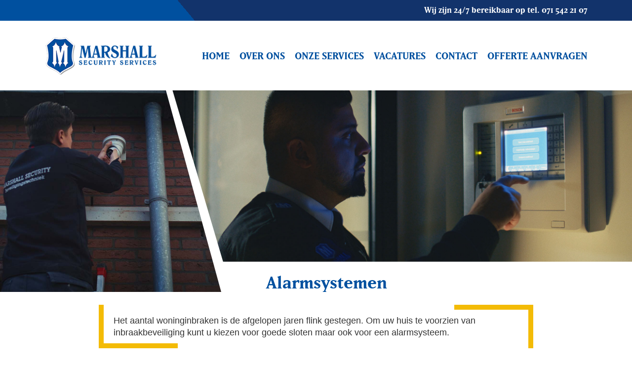

--- FILE ---
content_type: text/html; charset=UTF-8
request_url: https://www.marshallsecurity.nl/Alarmsystemen/
body_size: 19010
content:
<!doctype html>
<html lang="nl-NL" class="no-js">
<head>
	<meta charset="UTF-8">
	<meta name="viewport" content="width=device-width, initial-scale=1, maximum-scale=1, user-scalable=0" /><meta name='robots' content='index, follow, max-image-preview:large, max-snippet:-1, max-video-preview:-1' />
	<style>img:is([sizes="auto" i], [sizes^="auto," i]) { contain-intrinsic-size: 3000px 1500px }</style>
	
	<!-- This site is optimized with the Yoast SEO plugin v26.0 - https://yoast.com/wordpress/plugins/seo/ -->
	<title>Alarmsystemen - Marshall Security</title>
	<link rel="canonical" href="https://www.marshallsecurity.nl/alarmsystemen/" />
	<meta property="og:locale" content="nl_NL" />
	<meta property="og:type" content="article" />
	<meta property="og:title" content="Alarmsystemen - Marshall Security" />
	<meta property="og:url" content="https://www.marshallsecurity.nl/alarmsystemen/" />
	<meta property="og:site_name" content="Marshall Security" />
	<meta property="article:modified_time" content="2025-05-28T08:06:39+00:00" />
	<meta property="og:image" content="https://www.marshallsecurity.nl/wp-content/uploads/2025/05/JA-114EJA-112E-300x300.png" />
	<meta name="twitter:card" content="summary_large_image" />
	<meta name="twitter:label1" content="Geschatte leestijd" />
	<meta name="twitter:data1" content="3 minuten" />
	<script type="application/ld+json" class="yoast-schema-graph">{"@context":"https://schema.org","@graph":[{"@type":"WebPage","@id":"https://www.marshallsecurity.nl/alarmsystemen/","url":"https://www.marshallsecurity.nl/alarmsystemen/","name":"Alarmsystemen - Marshall Security","isPartOf":{"@id":"https://www.marshallsecurity.nl/#website"},"primaryImageOfPage":{"@id":"https://www.marshallsecurity.nl/alarmsystemen/#primaryimage"},"image":{"@id":"https://www.marshallsecurity.nl/alarmsystemen/#primaryimage"},"thumbnailUrl":"https://www.marshallsecurity.nl/wp-content/uploads/2025/05/JA-114EJA-112E-300x300.png","datePublished":"2025-05-28T07:34:43+00:00","dateModified":"2025-05-28T08:06:39+00:00","breadcrumb":{"@id":"https://www.marshallsecurity.nl/alarmsystemen/#breadcrumb"},"inLanguage":"nl-NL","potentialAction":[{"@type":"ReadAction","target":["https://www.marshallsecurity.nl/alarmsystemen/"]}]},{"@type":"ImageObject","inLanguage":"nl-NL","@id":"https://www.marshallsecurity.nl/alarmsystemen/#primaryimage","url":"https://www.marshallsecurity.nl/wp-content/uploads/2025/05/JA-114EJA-112E-scaled.png","contentUrl":"https://www.marshallsecurity.nl/wp-content/uploads/2025/05/JA-114EJA-112E-scaled.png","width":2554,"height":2560},{"@type":"BreadcrumbList","@id":"https://www.marshallsecurity.nl/alarmsystemen/#breadcrumb","itemListElement":[{"@type":"ListItem","position":1,"name":"Home","item":"https://www.marshallsecurity.nl/"},{"@type":"ListItem","position":2,"name":"Alarmsystemen"}]},{"@type":"WebSite","@id":"https://www.marshallsecurity.nl/#website","url":"https://www.marshallsecurity.nl/","name":"Marshall Security","description":"Een onmisbaar begrip in de beveiliging","potentialAction":[{"@type":"SearchAction","target":{"@type":"EntryPoint","urlTemplate":"https://www.marshallsecurity.nl/?s={search_term_string}"},"query-input":{"@type":"PropertyValueSpecification","valueRequired":true,"valueName":"search_term_string"}}],"inLanguage":"nl-NL"}]}</script>
	<!-- / Yoast SEO plugin. -->


<link rel='dns-prefetch' href='//fonts.googleapis.com' />
<link href='https://fonts.gstatic.com' crossorigin rel='preconnect' />
<link rel="alternate" type="application/rss+xml" title="Marshall Security &raquo; feed" href="https://www.marshallsecurity.nl/feed/" />
<link rel="alternate" type="application/rss+xml" title="Marshall Security &raquo; reacties feed" href="https://www.marshallsecurity.nl/comments/feed/" />
<style id='wp-emoji-styles-inline-css' type='text/css'>

	img.wp-smiley, img.emoji {
		display: inline !important;
		border: none !important;
		box-shadow: none !important;
		height: 1em !important;
		width: 1em !important;
		margin: 0 0.07em !important;
		vertical-align: -0.1em !important;
		background: none !important;
		padding: 0 !important;
	}
</style>
<style id='gutenberg-content-editor-style-inline-css' type='text/css'>
.wp-block-create-block-content-commands{background-color:#21759b;color:#fff;padding:2px}.block-editor-block-toolbar .dashicons-admin-generic,.dashicons-screenoptions.seoaic-icon{background-color:#000;background-image:url(/wp-content/plugins/seoai-client/gutenberg/content-editor/build/content-editor/../images/s-logo.88bc4401.png)!important;background-position:center 5px;background-repeat:no-repeat;background-size:60%;height:28px;width:28px}.block-editor-block-toolbar .dashicons-admin-generic:before,.dashicons-screenoptions.seoaic-icon:before{content:""!important}

</style>
<style id='seoaic-faq-block-style-inline-css' type='text/css'>
.wp-block-create-block-content-commands{background-color:#21759b;color:#fff;padding:2px}

</style>
<style id='seoaic-generate-image-block-style-inline-css' type='text/css'>
.seoaic-generated-image-section img{max-width:100%}

</style>
<style id='seoaic-multistep-lead-block-style-inline-css' type='text/css'>


</style>
<style id='seoaic-interactive-article-block-style-inline-css' type='text/css'>
.seoaic-ia .wp-block-post-content{position:relative}.seoaic-ia .seoaic-interactive-article-block~*{left:-300px;opacity:0;position:absolute}.seoaic-ia .seoaic-interactive-article-block~.show-animate{animation-duration:.5s;animation-fill-mode:forwards;animation-name:show-animate;position:relative}.seoaic-ia .seoaic-interactive-article-block .seoaic-ia-buttons-content{display:flex;flex-wrap:wrap;gap:5px}.seoaic-ia .seoaic-interactive-article-block .seoaic-ia-buttons-content button{border-style:solid;cursor:pointer;padding:15px;transition:all .2s linear}.seoaic-ia .seoaic-interactive-article-block .seoaic-ia-buttons-content button:not([disabled]):hover{box-shadow:2px 2px 3px 1px #000}.seoaic-ia .seoaic-interactive-article-block .seoaic-ia-buttons-content button:disabled{opacity:.5;pointer-events:none}.seoaic-ia .seoaic-interactive-article-block .seoaic-ia-multi-items-wrapper{display:flex;flex-wrap:wrap;gap:5px;margin:1rem 0}.seoaic-ia .seoaic-interactive-article-block .seoaic-ia-multi-item{border-style:solid;cursor:pointer;display:flex;margin:0;padding:15px;-webkit-user-select:none;-moz-user-select:none;user-select:none}.seoaic-ia .seoaic-interactive-article-block .seoaic-ia-textarea-content textarea{background:#fff;border:0;box-shadow:inset 0 2px 6px 0 rgba(0,0,0,.11);box-sizing:border-box;height:80px;margin:0;outline:unset;padding:20px;width:100%}@keyframes show-animate{0%{left:-300px;opacity:0}to{left:0;opacity:1}}.seoaic-ia-inactive-message:before{background-color:rgba(255,0,0,.1);border:1px solid #ffb5b6;border-left:4px solid #d63638;border-radius:5px;content:attr(data-text);display:block;padding:5px 12px}

</style>
<style id='global-styles-inline-css' type='text/css'>
:root{--wp--preset--aspect-ratio--square: 1;--wp--preset--aspect-ratio--4-3: 4/3;--wp--preset--aspect-ratio--3-4: 3/4;--wp--preset--aspect-ratio--3-2: 3/2;--wp--preset--aspect-ratio--2-3: 2/3;--wp--preset--aspect-ratio--16-9: 16/9;--wp--preset--aspect-ratio--9-16: 9/16;--wp--preset--color--black: #000000;--wp--preset--color--cyan-bluish-gray: #abb8c3;--wp--preset--color--white: #ffffff;--wp--preset--color--pale-pink: #f78da7;--wp--preset--color--vivid-red: #cf2e2e;--wp--preset--color--luminous-vivid-orange: #ff6900;--wp--preset--color--luminous-vivid-amber: #fcb900;--wp--preset--color--light-green-cyan: #7bdcb5;--wp--preset--color--vivid-green-cyan: #00d084;--wp--preset--color--pale-cyan-blue: #8ed1fc;--wp--preset--color--vivid-cyan-blue: #0693e3;--wp--preset--color--vivid-purple: #9b51e0;--wp--preset--gradient--vivid-cyan-blue-to-vivid-purple: linear-gradient(135deg,rgba(6,147,227,1) 0%,rgb(155,81,224) 100%);--wp--preset--gradient--light-green-cyan-to-vivid-green-cyan: linear-gradient(135deg,rgb(122,220,180) 0%,rgb(0,208,130) 100%);--wp--preset--gradient--luminous-vivid-amber-to-luminous-vivid-orange: linear-gradient(135deg,rgba(252,185,0,1) 0%,rgba(255,105,0,1) 100%);--wp--preset--gradient--luminous-vivid-orange-to-vivid-red: linear-gradient(135deg,rgba(255,105,0,1) 0%,rgb(207,46,46) 100%);--wp--preset--gradient--very-light-gray-to-cyan-bluish-gray: linear-gradient(135deg,rgb(238,238,238) 0%,rgb(169,184,195) 100%);--wp--preset--gradient--cool-to-warm-spectrum: linear-gradient(135deg,rgb(74,234,220) 0%,rgb(151,120,209) 20%,rgb(207,42,186) 40%,rgb(238,44,130) 60%,rgb(251,105,98) 80%,rgb(254,248,76) 100%);--wp--preset--gradient--blush-light-purple: linear-gradient(135deg,rgb(255,206,236) 0%,rgb(152,150,240) 100%);--wp--preset--gradient--blush-bordeaux: linear-gradient(135deg,rgb(254,205,165) 0%,rgb(254,45,45) 50%,rgb(107,0,62) 100%);--wp--preset--gradient--luminous-dusk: linear-gradient(135deg,rgb(255,203,112) 0%,rgb(199,81,192) 50%,rgb(65,88,208) 100%);--wp--preset--gradient--pale-ocean: linear-gradient(135deg,rgb(255,245,203) 0%,rgb(182,227,212) 50%,rgb(51,167,181) 100%);--wp--preset--gradient--electric-grass: linear-gradient(135deg,rgb(202,248,128) 0%,rgb(113,206,126) 100%);--wp--preset--gradient--midnight: linear-gradient(135deg,rgb(2,3,129) 0%,rgb(40,116,252) 100%);--wp--preset--font-size--small: 13px;--wp--preset--font-size--medium: 20px;--wp--preset--font-size--large: 36px;--wp--preset--font-size--x-large: 42px;--wp--preset--spacing--20: 0.44rem;--wp--preset--spacing--30: 0.67rem;--wp--preset--spacing--40: 1rem;--wp--preset--spacing--50: 1.5rem;--wp--preset--spacing--60: 2.25rem;--wp--preset--spacing--70: 3.38rem;--wp--preset--spacing--80: 5.06rem;--wp--preset--shadow--natural: 6px 6px 9px rgba(0, 0, 0, 0.2);--wp--preset--shadow--deep: 12px 12px 50px rgba(0, 0, 0, 0.4);--wp--preset--shadow--sharp: 6px 6px 0px rgba(0, 0, 0, 0.2);--wp--preset--shadow--outlined: 6px 6px 0px -3px rgba(255, 255, 255, 1), 6px 6px rgba(0, 0, 0, 1);--wp--preset--shadow--crisp: 6px 6px 0px rgba(0, 0, 0, 1);}:root { --wp--style--global--content-size: 1300px;--wp--style--global--wide-size: 1300px; }:where(body) { margin: 0; }.wp-site-blocks > .alignleft { float: left; margin-right: 2em; }.wp-site-blocks > .alignright { float: right; margin-left: 2em; }.wp-site-blocks > .aligncenter { justify-content: center; margin-left: auto; margin-right: auto; }:where(.is-layout-flex){gap: 0.5em;}:where(.is-layout-grid){gap: 0.5em;}.is-layout-flow > .alignleft{float: left;margin-inline-start: 0;margin-inline-end: 2em;}.is-layout-flow > .alignright{float: right;margin-inline-start: 2em;margin-inline-end: 0;}.is-layout-flow > .aligncenter{margin-left: auto !important;margin-right: auto !important;}.is-layout-constrained > .alignleft{float: left;margin-inline-start: 0;margin-inline-end: 2em;}.is-layout-constrained > .alignright{float: right;margin-inline-start: 2em;margin-inline-end: 0;}.is-layout-constrained > .aligncenter{margin-left: auto !important;margin-right: auto !important;}.is-layout-constrained > :where(:not(.alignleft):not(.alignright):not(.alignfull)){max-width: var(--wp--style--global--content-size);margin-left: auto !important;margin-right: auto !important;}.is-layout-constrained > .alignwide{max-width: var(--wp--style--global--wide-size);}body .is-layout-flex{display: flex;}.is-layout-flex{flex-wrap: wrap;align-items: center;}.is-layout-flex > :is(*, div){margin: 0;}body .is-layout-grid{display: grid;}.is-layout-grid > :is(*, div){margin: 0;}body{padding-top: 0px;padding-right: 0px;padding-bottom: 0px;padding-left: 0px;}:root :where(.wp-element-button, .wp-block-button__link){background-color: #32373c;border-width: 0;color: #fff;font-family: inherit;font-size: inherit;line-height: inherit;padding: calc(0.667em + 2px) calc(1.333em + 2px);text-decoration: none;}.has-black-color{color: var(--wp--preset--color--black) !important;}.has-cyan-bluish-gray-color{color: var(--wp--preset--color--cyan-bluish-gray) !important;}.has-white-color{color: var(--wp--preset--color--white) !important;}.has-pale-pink-color{color: var(--wp--preset--color--pale-pink) !important;}.has-vivid-red-color{color: var(--wp--preset--color--vivid-red) !important;}.has-luminous-vivid-orange-color{color: var(--wp--preset--color--luminous-vivid-orange) !important;}.has-luminous-vivid-amber-color{color: var(--wp--preset--color--luminous-vivid-amber) !important;}.has-light-green-cyan-color{color: var(--wp--preset--color--light-green-cyan) !important;}.has-vivid-green-cyan-color{color: var(--wp--preset--color--vivid-green-cyan) !important;}.has-pale-cyan-blue-color{color: var(--wp--preset--color--pale-cyan-blue) !important;}.has-vivid-cyan-blue-color{color: var(--wp--preset--color--vivid-cyan-blue) !important;}.has-vivid-purple-color{color: var(--wp--preset--color--vivid-purple) !important;}.has-black-background-color{background-color: var(--wp--preset--color--black) !important;}.has-cyan-bluish-gray-background-color{background-color: var(--wp--preset--color--cyan-bluish-gray) !important;}.has-white-background-color{background-color: var(--wp--preset--color--white) !important;}.has-pale-pink-background-color{background-color: var(--wp--preset--color--pale-pink) !important;}.has-vivid-red-background-color{background-color: var(--wp--preset--color--vivid-red) !important;}.has-luminous-vivid-orange-background-color{background-color: var(--wp--preset--color--luminous-vivid-orange) !important;}.has-luminous-vivid-amber-background-color{background-color: var(--wp--preset--color--luminous-vivid-amber) !important;}.has-light-green-cyan-background-color{background-color: var(--wp--preset--color--light-green-cyan) !important;}.has-vivid-green-cyan-background-color{background-color: var(--wp--preset--color--vivid-green-cyan) !important;}.has-pale-cyan-blue-background-color{background-color: var(--wp--preset--color--pale-cyan-blue) !important;}.has-vivid-cyan-blue-background-color{background-color: var(--wp--preset--color--vivid-cyan-blue) !important;}.has-vivid-purple-background-color{background-color: var(--wp--preset--color--vivid-purple) !important;}.has-black-border-color{border-color: var(--wp--preset--color--black) !important;}.has-cyan-bluish-gray-border-color{border-color: var(--wp--preset--color--cyan-bluish-gray) !important;}.has-white-border-color{border-color: var(--wp--preset--color--white) !important;}.has-pale-pink-border-color{border-color: var(--wp--preset--color--pale-pink) !important;}.has-vivid-red-border-color{border-color: var(--wp--preset--color--vivid-red) !important;}.has-luminous-vivid-orange-border-color{border-color: var(--wp--preset--color--luminous-vivid-orange) !important;}.has-luminous-vivid-amber-border-color{border-color: var(--wp--preset--color--luminous-vivid-amber) !important;}.has-light-green-cyan-border-color{border-color: var(--wp--preset--color--light-green-cyan) !important;}.has-vivid-green-cyan-border-color{border-color: var(--wp--preset--color--vivid-green-cyan) !important;}.has-pale-cyan-blue-border-color{border-color: var(--wp--preset--color--pale-cyan-blue) !important;}.has-vivid-cyan-blue-border-color{border-color: var(--wp--preset--color--vivid-cyan-blue) !important;}.has-vivid-purple-border-color{border-color: var(--wp--preset--color--vivid-purple) !important;}.has-vivid-cyan-blue-to-vivid-purple-gradient-background{background: var(--wp--preset--gradient--vivid-cyan-blue-to-vivid-purple) !important;}.has-light-green-cyan-to-vivid-green-cyan-gradient-background{background: var(--wp--preset--gradient--light-green-cyan-to-vivid-green-cyan) !important;}.has-luminous-vivid-amber-to-luminous-vivid-orange-gradient-background{background: var(--wp--preset--gradient--luminous-vivid-amber-to-luminous-vivid-orange) !important;}.has-luminous-vivid-orange-to-vivid-red-gradient-background{background: var(--wp--preset--gradient--luminous-vivid-orange-to-vivid-red) !important;}.has-very-light-gray-to-cyan-bluish-gray-gradient-background{background: var(--wp--preset--gradient--very-light-gray-to-cyan-bluish-gray) !important;}.has-cool-to-warm-spectrum-gradient-background{background: var(--wp--preset--gradient--cool-to-warm-spectrum) !important;}.has-blush-light-purple-gradient-background{background: var(--wp--preset--gradient--blush-light-purple) !important;}.has-blush-bordeaux-gradient-background{background: var(--wp--preset--gradient--blush-bordeaux) !important;}.has-luminous-dusk-gradient-background{background: var(--wp--preset--gradient--luminous-dusk) !important;}.has-pale-ocean-gradient-background{background: var(--wp--preset--gradient--pale-ocean) !important;}.has-electric-grass-gradient-background{background: var(--wp--preset--gradient--electric-grass) !important;}.has-midnight-gradient-background{background: var(--wp--preset--gradient--midnight) !important;}.has-small-font-size{font-size: var(--wp--preset--font-size--small) !important;}.has-medium-font-size{font-size: var(--wp--preset--font-size--medium) !important;}.has-large-font-size{font-size: var(--wp--preset--font-size--large) !important;}.has-x-large-font-size{font-size: var(--wp--preset--font-size--x-large) !important;}
:where(.wp-block-post-template.is-layout-flex){gap: 1.25em;}:where(.wp-block-post-template.is-layout-grid){gap: 1.25em;}
:where(.wp-block-columns.is-layout-flex){gap: 2em;}:where(.wp-block-columns.is-layout-grid){gap: 2em;}
:root :where(.wp-block-pullquote){font-size: 1.5em;line-height: 1.6;}
</style>
<link rel='stylesheet' id='seoaic_front_main_css-css' href='https://www.marshallsecurity.nl/wp-content/plugins/seoai-client/assets/css/front.min.css?ver=2.21.24' type='text/css' media='all' />
<style id='seoaic_front_main_css-inline-css' type='text/css'>

            .seoaic-multistep-form {
                border-radius: 0px !important;
                border: 0px solid #000 !important;
            }

            .seoaic-multistep-form .seoaic-ms-chat-header {
                background: #000;
                color: #fff;
            }

            .seoaic-multistep-form .seoaic-ms-steps-wrapper {
                background-color: #fff !important;
            }

            div.seoaic-multistep-form .seoaic-ms-step-question {
                background: #fff;
                color: #100717;
                font-size: 13px;
                border-radius: 0px;
                border: 0px solid #000 !important;
            }

            .seoaic-multistep-form .seoaic-ms-text-message-wrapper {
                background: #fff;
                color: #100717;
                font-size: 13px ;
                border-radius: 0px;
                border: 0px solid #000;
            }
            .seoaic-multistep-form .seoaic-ms-multi-items-wrapper label {
                background: #fff;
                color: #100717;
                font-size: 13px;
                border-radius: 0px;
                border: 0px solid #000;
            }

            .seoaic-multistep-form .seoaic-ms-textarea-content textarea {
                border-radius: 0px;
                outline: 1px solid #fff;
            }

            .seoaic-multistep-form .seoaic-ms-contact-fields-wrapper {
                background: #fff;
                border-radius: 0px;
                border: 0px solid #000;
            }

            .seoaic-multistep-form .seoaic-ms-contact-field {
                border-radius: 0px;
                outline: 1px solid #fff;
                font-size: 13px;
            }

            .seoaic-multistep-form .seoaic-ms-contact-field-content label {
                color: #100717;
                font-size: 13px;
            }

            .seoaic-multistep-form .seoaic-ms-buttons-wrapper button {
                background: #fff !important;
                color: #100717 !important;
                font-size: 13px !important;
                border-radius: 0px !important;
                border: 0px solid #000 !important;
            }

            .seoaic-multistep-form .seoaic-ms-answer-item {
                background: #fff;
                color: #100717;
                font-size: 13px;
                border-radius: 0px;
                border: 0px solid #000;
            }

            .seoaic-multistep-form .seoaic-ms-bot-icon.show {
                background-color: #000;
                background-size: 100% 100%;
                background-position: center center;
                background-repeat: no-repeat;
                border-radius: 0px;
                border: 0px solid #000;
                width: 46px;
                height: 46px;
                left: 0;
                box-sizing: content-box;
            }

            .seoaic-multistep-form .seoaic-multistep-progress {
                height: 5px;
                background-color: #000;
            }

            .seoaic-ms-open,
            .seoaic-ms-closed-msg {
                background-color: #000;
                color: #fff;
            }

            .seoaic-ms-closed-msg-close-icon {
                color: #fff;
            }

            .seoaic-ms-clised-msg-connector {
                background-color: #000;
            }
        


            .seoaic-ia-buttons-content button {
                background: #fff;
                color: #100717;
                font-size: 13px;
                border-radius: 0px;
                border: 0px solid #000;
            }

            .seoaic-ia-multi-items-wrapper label {
                background: #fff;
                color: #100717;
                font-size: 13px;
                border-radius: 0px;
                border: 0px solid #000;
            }

            .seoaic-ia-textarea-content textarea {
                border-radius: 0px;
                outline: 1px solid #fff;
            }

        
</style>
<link rel='stylesheet' id='dashicons-css' href='https://www.marshallsecurity.nl/wp-includes/css/dashicons.min.css?ver=6.8.2' type='text/css' media='all' />
<link rel='stylesheet' id='salient-grid-system-css' href='https://www.marshallsecurity.nl/wp-content/themes/salient/css/build/grid-system.css?ver=17.3.1' type='text/css' media='all' />
<link rel='stylesheet' id='main-styles-css' href='https://www.marshallsecurity.nl/wp-content/themes/salient/css/build/style.css?ver=17.3.1' type='text/css' media='all' />
<style id='main-styles-inline-css' type='text/css'>
html body[data-header-resize="1"] .container-wrap, 
			html body[data-header-format="left-header"][data-header-resize="0"] .container-wrap, 
			html body[data-header-resize="0"] .container-wrap, 
			body[data-header-format="left-header"][data-header-resize="0"] .container-wrap { 
				padding-top: 0; 
			} 
			.main-content > .row > #breadcrumbs.yoast { 
				padding: 20px 0; 
			}
</style>
<link rel='stylesheet' id='nectar-header-secondary-nav-css' href='https://www.marshallsecurity.nl/wp-content/themes/salient/css/build/header/header-secondary-nav.css?ver=17.3.1' type='text/css' media='all' />
<link rel='stylesheet' id='nectar_default_font_open_sans-css' href='https://fonts.googleapis.com/css?family=Open+Sans%3A300%2C400%2C600%2C700&#038;subset=latin%2Clatin-ext' type='text/css' media='all' />
<link rel='stylesheet' id='responsive-css' href='https://www.marshallsecurity.nl/wp-content/themes/salient/css/build/responsive.css?ver=17.3.1' type='text/css' media='all' />
<link rel='stylesheet' id='skin-material-css' href='https://www.marshallsecurity.nl/wp-content/themes/salient/css/build/skin-material.css?ver=17.3.1' type='text/css' media='all' />
<link rel='stylesheet' id='salient-wp-menu-dynamic-css' href='https://www.marshallsecurity.nl/wp-content/uploads/salient/menu-dynamic.css?ver=21616' type='text/css' media='all' />
<link rel='stylesheet' id='js_composer_front-css' href='https://www.marshallsecurity.nl/wp-content/themes/salient/css/build/plugins/js_composer.css?ver=17.3.1' type='text/css' media='all' />
<link rel='stylesheet' id='dynamic-css-css' href='https://www.marshallsecurity.nl/wp-content/themes/salient/css/salient-dynamic-styles.css?ver=6345' type='text/css' media='all' />
<style id='dynamic-css-inline-css' type='text/css'>
@media only screen and (min-width:1000px){body #ajax-content-wrap.no-scroll{min-height:calc(100vh - 183px);height:calc(100vh - 183px)!important;}}@media only screen and (min-width:1000px){#page-header-wrap.fullscreen-header,#page-header-wrap.fullscreen-header #page-header-bg,html:not(.nectar-box-roll-loaded) .nectar-box-roll > #page-header-bg.fullscreen-header,.nectar_fullscreen_zoom_recent_projects,#nectar_fullscreen_rows:not(.afterLoaded) > div{height:calc(100vh - 182px);}.wpb_row.vc_row-o-full-height.top-level,.wpb_row.vc_row-o-full-height.top-level > .col.span_12{min-height:calc(100vh - 182px);}html:not(.nectar-box-roll-loaded) .nectar-box-roll > #page-header-bg.fullscreen-header{top:183px;}.nectar-slider-wrap[data-fullscreen="true"]:not(.loaded),.nectar-slider-wrap[data-fullscreen="true"]:not(.loaded) .swiper-container{height:calc(100vh - 181px)!important;}.admin-bar .nectar-slider-wrap[data-fullscreen="true"]:not(.loaded),.admin-bar .nectar-slider-wrap[data-fullscreen="true"]:not(.loaded) .swiper-container{height:calc(100vh - 181px - 32px)!important;}}.admin-bar[class*="page-template-template-no-header"] .wpb_row.vc_row-o-full-height.top-level,.admin-bar[class*="page-template-template-no-header"] .wpb_row.vc_row-o-full-height.top-level > .col.span_12{min-height:calc(100vh - 32px);}body[class*="page-template-template-no-header"] .wpb_row.vc_row-o-full-height.top-level,body[class*="page-template-template-no-header"] .wpb_row.vc_row-o-full-height.top-level > .col.span_12{min-height:100vh;}@media only screen and (max-width:999px){.using-mobile-browser #nectar_fullscreen_rows:not(.afterLoaded):not([data-mobile-disable="on"]) > div{height:calc(100vh - 141px);}.using-mobile-browser .wpb_row.vc_row-o-full-height.top-level,.using-mobile-browser .wpb_row.vc_row-o-full-height.top-level > .col.span_12,[data-permanent-transparent="1"].using-mobile-browser .wpb_row.vc_row-o-full-height.top-level,[data-permanent-transparent="1"].using-mobile-browser .wpb_row.vc_row-o-full-height.top-level > .col.span_12{min-height:calc(100vh - 141px);}html:not(.nectar-box-roll-loaded) .nectar-box-roll > #page-header-bg.fullscreen-header,.nectar_fullscreen_zoom_recent_projects,.nectar-slider-wrap[data-fullscreen="true"]:not(.loaded),.nectar-slider-wrap[data-fullscreen="true"]:not(.loaded) .swiper-container,#nectar_fullscreen_rows:not(.afterLoaded):not([data-mobile-disable="on"]) > div{height:calc(100vh - 88px);}.wpb_row.vc_row-o-full-height.top-level,.wpb_row.vc_row-o-full-height.top-level > .col.span_12{min-height:calc(100vh - 88px);}body[data-transparent-header="false"] #ajax-content-wrap.no-scroll{min-height:calc(100vh - 88px);height:calc(100vh - 88px);}}#nectar_fullscreen_rows{background-color:transparent;}#ajax-content-wrap .vc_row.bottom_margin_30px{margin-bottom:30px;}.column-image-bg-wrap[data-bg-pos="center center"] .column-image-bg,.container-wrap .main-content .column-image-bg-wrap[data-bg-pos="center center"] .column-image-bg{background-position:center center;}#ajax-content-wrap .nectar-responsive-text *,body .nectar-responsive-text *{margin-bottom:0;color:inherit;}#ajax-content-wrap .nectar-responsive-text[class*="font_size"] *,body .nectar-responsive-text[class*="font_size"] *{font-size:inherit;line-height:inherit;}.nectar-responsive-text.nectar-link-underline-effect a{text-decoration:none;}.nectar-responsive-text[data-inherit-heading-family] > *{font-family:inherit;font-weight:inherit;font-size:inherit;line-height:inherit;text-transform:inherit;letter-spacing:inherit;}@media only screen,print{body #ajax-content-wrap .font_size_desktop_4vw.font_size_min_24px.font_size_max_34px.nectar-responsive-text,body .font_size_desktop_4vw.font_size_min_24px.font_size_max_34px.nectar-responsive-text{font-size:min(34px,max(24px,4vw));}}@media only screen,print{body #ajax-content-wrap .font_size_desktop_4vw.font_size_min_24px.font_size_max_34px.nectar-responsive-text,body .font_size_desktop_4vw.font_size_min_24px.font_size_max_34px.nectar-responsive-text,body #header-outer .font_size_desktop_4vw.font_size_min_24px.font_size_max_34px.nectar-responsive-text{font-size:min(34px,max(24px,4vw));}}#ajax-content-wrap .font_line_height_120pct.nectar-responsive-text,body .font_line_height_120pct.nectar-responsive-text{line-height:120%;}@media only screen,print{.wpb_column.left_padding_desktop_20px > .vc_column-inner{padding-left:20px;}}@media only screen and (max-width:999px){body .wpb_column.left_padding_tablet_0px > .vc_column-inner{padding-left:0;}}@media only screen,print{.wpb_column.left_padding_desktop_20px > .n-sticky > .vc_column-inner{padding-left:20px;}}@media only screen and (max-width:999px){body .wpb_column.left_padding_tablet_0px > .n-sticky > .vc_column-inner{padding-left:0;}}@media only screen,print{body #ajax-content-wrap .font_size_desktop_4vw.font_size_min_26px.font_size_max_32px.nectar-responsive-text,body .font_size_desktop_4vw.font_size_min_26px.font_size_max_32px.nectar-responsive-text{font-size:min(32px,max(26px,4vw));}}@media only screen,print{body #ajax-content-wrap .font_size_desktop_4vw.font_size_min_26px.font_size_max_32px.nectar-responsive-text,body .font_size_desktop_4vw.font_size_min_26px.font_size_max_32px.nectar-responsive-text,body #header-outer .font_size_desktop_4vw.font_size_min_26px.font_size_max_32px.nectar-responsive-text{font-size:min(32px,max(26px,4vw));}}#ajax-content-wrap .font_line_height_130pct.nectar-responsive-text,body .font_line_height_130pct.nectar-responsive-text{line-height:130%;}@media only screen and (max-width:999px){.divider-wrap.height_tablet_0px > .divider{height:0!important;}}@media only screen and (max-width:999px){.divider-wrap.height_tablet_400px > .divider{height:400px!important;}}@media only screen and (max-width:999px){.divider-wrap.height_tablet_30px > .divider{height:30px!important;}}@media only screen and (max-width:999px){.wpb_row.reverse_columns_row_tablet .row_col_wrap_12,.wpb_row.inner_row.reverse_columns_row_tablet .row_col_wrap_12_inner{flex-direction:row-reverse;}.wpb_row.reverse_columns_column_tablet .row_col_wrap_12,.wpb_row.inner_row.reverse_columns_column_tablet .row_col_wrap_12_inner{flex-direction:column-reverse;}.wpb_row.reverse_columns_column_tablet:not([data-column-margin="none"]):not(.full-width-content) > .row_col_wrap_12 > .wpb_column:last-of-type,.wpb_row:not(.full-width-content) .wpb_row.inner_row:not([data-column-margin="none"]).reverse_columns_column_tablet .row_col_wrap_12_inner > .wpb_column:last-of-type{margin-bottom:25px;}.wpb_row.reverse_columns_column_tablet:not([data-column-margin="none"]):not(.full-width-content) > .row_col_wrap_12 > .wpb_column:first-of-type,.wpb_row:not(.full-width-content) .wpb_row.inner_row:not([data-column-margin="none"]).reverse_columns_column_tablet .row_col_wrap_12_inner > .wpb_column:first-of-type{margin-bottom:0;}}@media only screen and (max-width:999px){.vc_row.bottom_padding_tablet_0px{padding-bottom:0!important;}}@media only screen and (max-width:999px){.vc_row.bottom_padding_tablet_60px{padding-bottom:60px!important;}}@media only screen and (max-width:999px){.vc_row.top_padding_tablet_60px{padding-top:60px!important;}}@media only screen and (max-width:690px){body .vc_row.top_padding_phone_0px{padding-top:0!important;}}.screen-reader-text,.nectar-skip-to-content:not(:focus){border:0;clip:rect(1px,1px,1px,1px);clip-path:inset(50%);height:1px;margin:-1px;overflow:hidden;padding:0;position:absolute!important;width:1px;word-wrap:normal!important;}.row .col img:not([srcset]){width:auto;}.row .col img.img-with-animation.nectar-lazy:not([srcset]){width:100%;}
</style>
<link rel='stylesheet' id='salient-child-style-css' href='https://www.marshallsecurity.nl/wp-content/themes/salient-child/style.css?ver=17.3.1' type='text/css' media='all' />
<link rel='stylesheet' id='site-reviews-css' href='https://www.marshallsecurity.nl/wp-content/plugins/site-reviews/assets/styles/default.css?ver=7.2.13' type='text/css' media='all' />
<style id='site-reviews-inline-css' type='text/css'>
:root{--glsr-star-empty:url(https://www.marshallsecurity.nl/wp-content/plugins/site-reviews/assets/images/stars/default/star-empty.svg);--glsr-star-error:url(https://www.marshallsecurity.nl/wp-content/plugins/site-reviews/assets/images/stars/default/star-error.svg);--glsr-star-full:url(https://www.marshallsecurity.nl/wp-content/plugins/site-reviews/assets/images/stars/default/star-full.svg);--glsr-star-half:url(https://www.marshallsecurity.nl/wp-content/plugins/site-reviews/assets/images/stars/default/star-half.svg)}

</style>
<script type="text/javascript" src="https://www.marshallsecurity.nl/wp-includes/js/jquery/jquery.min.js?ver=3.7.1" id="jquery-core-js"></script>
<script type="text/javascript" src="https://www.marshallsecurity.nl/wp-includes/js/jquery/jquery-migrate.min.js?ver=3.4.1" id="jquery-migrate-js"></script>
<script></script><link rel="https://api.w.org/" href="https://www.marshallsecurity.nl/wp-json/" /><link rel="alternate" title="JSON" type="application/json" href="https://www.marshallsecurity.nl/wp-json/wp/v2/pages/383" /><link rel="EditURI" type="application/rsd+xml" title="RSD" href="https://www.marshallsecurity.nl/xmlrpc.php?rsd" />
<meta name="generator" content="WordPress 6.8.2" />
<link rel='shortlink' href='https://www.marshallsecurity.nl/?p=383' />
<link rel="alternate" title="oEmbed (JSON)" type="application/json+oembed" href="https://www.marshallsecurity.nl/wp-json/oembed/1.0/embed?url=https%3A%2F%2Fwww.marshallsecurity.nl%2Falarmsystemen%2F" />
<link rel="alternate" title="oEmbed (XML)" type="text/xml+oembed" href="https://www.marshallsecurity.nl/wp-json/oembed/1.0/embed?url=https%3A%2F%2Fwww.marshallsecurity.nl%2Falarmsystemen%2F&#038;format=xml" />
<meta name="google-site-verification" content="THK_YBzDo8AsKHjGK4OwphINgYpZX3puk-vFYO06f98" />
<link rel="stylesheet" href="https://use.typekit.net/jec2xdl.css"><script async src='https://www.googletagmanager.com/gtag/js?id=G-PJ2CGVG656'></script> <script> window.dataLayer = window.dataLayer || []; function gtag(){dataLayer.push(arguments);} gtag('js', new Date()); gtag('config', 'G-PJ2CGVG656'); </script><script type="text/javascript"> var root = document.getElementsByTagName( "html" )[0]; root.setAttribute( "class", "js" ); </script><meta name="generator" content="Powered by WPBakery Page Builder - drag and drop page builder for WordPress."/>
<style data-type="vc_custom-css">#header_sub {
    height:408px;
}
@media only screen and (min-width: 1921px) {
.fullwidthRowCustom {
    margin-left: 0 !important;
    left: 0!important;
    width: 100% !important;
    width: 100% !important;
}
}
#header_sub .nectar-responsive-text {
    margin: 0;
}
div#header_sub .row_col_wrap_12>.column_container {
    overflow: hidden;
}
div#header_sub .row_col_wrap_12>.column_container {
    display: flex;
    align-items: flex-end;
}
div#header_sub .row_col_wrap_12 {
    height: 100%;
}

@keyframes slideinright  {
  0% {
    transform:translateX(50vw);
  }
  100% {
    transform:translateX(0vw);
  }
}

@keyframes slideinleft  {
  0% {
    transform:translateX(-50vw);
  }
  100% {
    transform:translateX(0vw);
  }
}


@keyframes slideinbottom  {
  0% {
    transform:translateY(100%);
  }
  100% {
    transform:translateY(0%);
  }
}
#header_sub>.row-bg-wrap .inner-wrap:before {
    content: "";
    width: 100%;
    height: 100%;
    position: absolute;
    z-index: 9999;
    z-index: 999;
    left: 0;
    max-width: 35%;
    transform: translateX(-100vw); 
    animation: slideinleft 1s normal forwards;
    background-repeat: no-repeat;
    background-position: center;
    animation-delay: 500ms;
    clip-path: polygon(0% 0%, 75% 0%, 100% 100%, 0% 100%);
    background-size: cover;
/*background-image: linear-gradient(194deg, rgba(255, 255, 255, 0) 70%, rgba(0, 80, 159, 1) 70%), url(/wp-content/uploads/2025/05/objectbewaking2.jpg);*/
/*    --lzl-bg-img: "/wp-content/uploads/2025/05/objectbewaking2.jpg";*/
background-image: url(/wp-content/uploads/2025/05/cameraVakantie.jpg);
    --lzl-bg-img: "/wp-content/uploads/2025/05/cameraVakantie.jpg";
}

#header_sub>.row-bg-wrap .inner-wrap:after {
    content: "";
    width: 72.7%;
    height: 85%;
    position: absolute;

    z-index: 999;
    z-index: 999;
    right: 0;
    max-width: 100%;
      transform: translateX(100vw); 
    animation: slideinright 1s normal forwards;
    animation-delay: 500ms;
    clip-path:polygon(0% 0%, 100% 0%, 100% 100%, 11% 100%);
    background-repeat: no-repeat;
    background-position: center;
    background-size: cover;
    background-image: url(/wp-content/uploads/2025/05/objectbewaking2.jpg);
    --lzl-bg-img: "/wp-content/uploads/2025/05/objectbewaking2.jpg";
}

div#header_sub .row_col_wrap_12> .column_container > .vc_column-inner {
    transform: translateY(100%);
        animation: slideinbottom 1s normal forwards;
              animation-delay: 500ms;
}


@media only screen and (max-width: 1000px) {
div#header_sub .row_col_wrap_12>.column_container {
    display: flex;
    align-items: flex-end;
    justify-content: flex-end;
}
}

.sideContent {

}
@media only screen and (min-width: 1000px) {
.sideContent>.vc_column-inner {
    max-width: 840px;
    margin: auto 0 auto auto;
    padding-right: 90px;
        padding-left: 90px !important;
}
.sideContentRight>.vc_column-inner {
    max-width: 840px;
    margin: auto auto auto 0;
    padding-left: 90px;
            padding-right: 90px;
}
}

@media only screen and (max-width: 1000px) {
.fullwidthRowCustom {
    margin-left: 0 !important;
    left: 0!important;
    width: 100% !important;
    width: 100% !important;
}
.nectar-responsive-text.textWithBorder {
    border-left: solid #f3bb06 10px;
    border-right: solid #f3bb06 10px;
    padding-left: 20px;
    max-width: 100%;
    margin: 0 auto;
    position: relative;
    padding-top: 20px;
    padding-bottom: 20px;
    margin-top: 25px;
}

body .fullwidthRowCustom .vc_col-sm-6.imageSide {
        min-width: 105vw !important;
        left: -10vw;
}

}
@media only screen and (max-width: 1000px) {
#header_sub {
    height:clamp(240px, 39vw, 360px);
}
}

.nectar-responsive-text.subpagecontent.fancylistSub ul {
    margin: 0;
    display:flex;
    flex-wrap:wrap;
    gap:15px;
}

.nectar-responsive-text.subpagecontent.fancylistSub ul li {
    list-style: none;
    display: flex;
    align-items: center;
    gap: 10px;
    flex-basis:49%;
}

.nectar-responsive-text.subpagecontent.fancylistSub ul li:before {
    content: "";
    background-image: url(/wp-content/uploads/2025/05/Marshallicon.svg);
    min-width: 29px;
    min-height: 37px;
    display: block;
    background-size: contain;
    background-repeat: no-repeat;
}

@media only screen and (max-width: 900px) {
.nectar-responsive-text.subpagecontent.fancylistSub ul li {
    list-style: none;
    display: flex;
    align-items: center;
    gap: 10px;
    flex-basis: 100%;
}
}</style><link rel="icon" href="https://www.marshallsecurity.nl/wp-content/uploads/2025/05/Marshall-Favicon.png" sizes="32x32" />
<link rel="icon" href="https://www.marshallsecurity.nl/wp-content/uploads/2025/05/Marshall-Favicon.png" sizes="192x192" />
<link rel="apple-touch-icon" href="https://www.marshallsecurity.nl/wp-content/uploads/2025/05/Marshall-Favicon.png" />
<meta name="msapplication-TileImage" content="https://www.marshallsecurity.nl/wp-content/uploads/2025/05/Marshall-Favicon.png" />
<noscript><style> .wpb_animate_when_almost_visible { opacity: 1; }</style></noscript></head><body class="wp-singular page-template-default page page-id-383 wp-theme-salient wp-child-theme-salient-child material wpb-js-composer js-comp-ver-8.4.2 vc_responsive" data-footer-reveal="false" data-footer-reveal-shadow="none" data-header-format="default" data-body-border="off" data-boxed-style="" data-header-breakpoint="1000" data-dropdown-style="minimal" data-cae="easeOutCubic" data-cad="750" data-megamenu-width="contained" data-aie="none" data-ls="fancybox" data-apte="standard" data-hhun="0" data-fancy-form-rcs="default" data-form-style="default" data-form-submit="regular" data-is="minimal" data-button-style="slightly_rounded" data-user-account-button="false" data-flex-cols="true" data-col-gap="default" data-header-inherit-rc="false" data-header-search="false" data-animated-anchors="true" data-ajax-transitions="false" data-full-width-header="false" data-slide-out-widget-area="true" data-slide-out-widget-area-style="simple" data-user-set-ocm="off" data-loading-animation="none" data-bg-header="false" data-responsive="1" data-ext-responsive="true" data-ext-padding="90" data-header-resize="0" data-header-color="custom" data-transparent-header="false" data-cart="false" data-remove-m-parallax="" data-remove-m-video-bgs="" data-m-animate="0" data-force-header-trans-color="light" data-smooth-scrolling="0" data-permanent-transparent="false" >
	
	<script type="text/javascript">
	 (function(window, document) {

		document.documentElement.classList.remove("no-js");

		if(navigator.userAgent.match(/(Android|iPod|iPhone|iPad|BlackBerry|IEMobile|Opera Mini)/)) {
			document.body.className += " using-mobile-browser mobile ";
		}
		if(navigator.userAgent.match(/Mac/) && navigator.maxTouchPoints && navigator.maxTouchPoints > 2) {
			document.body.className += " using-ios-device ";
		}

		if( !("ontouchstart" in window) ) {

			var body = document.querySelector("body");
			var winW = window.innerWidth;
			var bodyW = body.clientWidth;

			if (winW > bodyW + 4) {
				body.setAttribute("style", "--scroll-bar-w: " + (winW - bodyW - 4) + "px");
			} else {
				body.setAttribute("style", "--scroll-bar-w: 0px");
			}
		}

	 })(window, document);
   </script><a href="#ajax-content-wrap" class="nectar-skip-to-content">Skip to main content</a><div class="ocm-effect-wrap"><div class="ocm-effect-wrap-inner">	
	<div id="header-space" data-secondary-header-display="full" data-header-mobile-fixed='1'></div> 
	
		<div id="header-outer" data-has-menu="true" data-has-buttons="no" data-header-button_style="default" data-using-pr-menu="false" data-mobile-fixed="1" data-ptnm="false" data-lhe="text_reveal" data-user-set-bg="#ffffff" data-format="default" data-permanent-transparent="false" data-megamenu-rt="0" data-remove-fixed="0" data-header-resize="0" data-cart="false" data-transparency-option="0" data-box-shadow="large" data-shrink-num="6" data-using-secondary="1" data-using-logo="1" data-logo-height="85" data-m-logo-height="65" data-padding="28" data-full-width="false" data-condense="false" >
		
	<div id="header-secondary-outer" class="default" data-mobile="display_full" data-remove-fixed="0" data-lhe="text_reveal" data-secondary-text="true" data-full-width="false" data-mobile-fixed="1" data-permanent-transparent="false" >
		<div class="container">
			<nav aria-label="Secondary Navigation">
				<div class="nectar-center-text">Wij zijn 24/7 bereikbaar op tel. <a href="0715422107">071 542 21 07</a></div>
			</nav>
		</div>
	</div>


<div id="search-outer" class="nectar">
	<div id="search">
		<div class="container">
			 <div id="search-box">
				 <div class="inner-wrap">
					 <div class="col span_12">
						  <form role="search" action="https://www.marshallsecurity.nl/" method="GET">
														 <input type="text" name="s"  value="" aria-label="Search" placeholder="Search" />
							 
						<span>Hit enter to search or ESC to close</span>
						<button aria-label="Search" class="search-box__button" type="submit">Search</button>						</form>
					</div><!--/span_12-->
				</div><!--/inner-wrap-->
			 </div><!--/search-box-->
			 <div id="close"><a href="#" role="button"><span class="screen-reader-text">Close Search</span>
				<span class="close-wrap"> <span class="close-line close-line1" role="presentation"></span> <span class="close-line close-line2" role="presentation"></span> </span>				 </a></div>
		 </div><!--/container-->
	</div><!--/search-->
</div><!--/search-outer-->

<header id="top" role="banner" aria-label="Main Menu">
	<div class="container">
		<div class="row">
			<div class="col span_3">
								<a id="logo" href="https://www.marshallsecurity.nl" data-supplied-ml-starting-dark="false" data-supplied-ml-starting="false" data-supplied-ml="false" >
					<img class="stnd skip-lazy dark-version" width="256" height="95" alt="Marshall Security" src="https://www.marshallsecurity.nl/wp-content/uploads/2025/05/logo3-1.png"  />				</a>
							</div><!--/span_3-->

			<div class="col span_9 col_last">
									<div class="nectar-mobile-only mobile-header"><div class="inner"></div></div>
													<div class="slide-out-widget-area-toggle mobile-icon simple" data-custom-color="false" data-icon-animation="simple-transform">
						<div> <a href="#mobile-menu" role="button" aria-label="Navigation Menu" aria-expanded="false" class="closed">
							<span class="screen-reader-text">Menu</span><span aria-hidden="true"> <i class="lines-button x2"> <i class="lines"></i> </i> </span>						</a></div>
					</div>
				
									<nav aria-label="Main Menu">
													<ul class="sf-menu">
								<li id="menu-item-11" class="menu-item menu-item-type-custom menu-item-object-custom nectar-regular-menu-item menu-item-11"><a href="/"><span class="menu-title-text"><span class="nectar-text-reveal-button"><span class="nectar-text-reveal-button__text" data-text="Home">Home</span></span></span></a></li>
<li id="menu-item-296" class="menu-item menu-item-type-post_type menu-item-object-page nectar-regular-menu-item menu-item-296"><a href="https://www.marshallsecurity.nl/over-ons/"><span class="menu-title-text"><span class="nectar-text-reveal-button"><span class="nectar-text-reveal-button__text" data-text="Over ons">Over ons</span></span></span></a></li>
<li id="menu-item-271" class="menu-item menu-item-type-custom menu-item-object-custom current-menu-ancestor menu-item-has-children nectar-regular-menu-item menu-item-271"><a href="#" aria-haspopup="true" aria-expanded="false"><span class="menu-title-text"><span class="nectar-text-reveal-button"><span class="nectar-text-reveal-button__text" data-text="Onze services">Onze services</span></span></span></a>
<ul class="sub-menu">
	<li id="menu-item-270" class="menu-item menu-item-type-custom menu-item-object-custom menu-item-has-children nectar-regular-menu-item menu-item-270"><a href="/zakelijk/" aria-haspopup="true" aria-expanded="false"><span class="menu-title-text">Zakelijk</span><span class="sf-sub-indicator"><i class="fa fa-angle-right icon-in-menu" aria-hidden="true"></i></span></a>
	<ul class="sub-menu">
		<li id="menu-item-280" class="menu-item menu-item-type-post_type menu-item-object-page nectar-regular-menu-item menu-item-280"><a href="https://www.marshallsecurity.nl/objectbewaking/"><span class="menu-title-text">Objectbewaking</span></a></li>
		<li id="menu-item-278" class="menu-item menu-item-type-post_type menu-item-object-page nectar-regular-menu-item menu-item-278"><a href="https://www.marshallsecurity.nl/bouwbeveiliging/"><span class="menu-title-text">Bouwbeveiliging</span></a></li>
		<li id="menu-item-279" class="menu-item menu-item-type-post_type menu-item-object-page nectar-regular-menu-item menu-item-279"><a href="https://www.marshallsecurity.nl/mobiele-surveillance/"><span class="menu-title-text">Mobiele Surveillance</span></a></li>
		<li id="menu-item-277" class="menu-item menu-item-type-post_type menu-item-object-page nectar-regular-menu-item menu-item-277"><a href="https://www.marshallsecurity.nl/winkelsurveilance/"><span class="menu-title-text">Winkelsurveilance</span></a></li>
		<li id="menu-item-276" class="menu-item menu-item-type-post_type menu-item-object-page nectar-regular-menu-item menu-item-276"><a href="https://www.marshallsecurity.nl/receptiediensten-host/"><span class="menu-title-text">Receptiediensten / Host</span></a></li>
	</ul>
</li>
	<li id="menu-item-272" class="menu-item menu-item-type-custom menu-item-object-custom menu-item-has-children nectar-regular-menu-item menu-item-272"><a href="/particulier/" aria-haspopup="true" aria-expanded="false"><span class="menu-title-text">Particulier</span><span class="sf-sub-indicator"><i class="fa fa-angle-right icon-in-menu" aria-hidden="true"></i></span></a>
	<ul class="sub-menu">
		<li id="menu-item-275" class="menu-item menu-item-type-post_type menu-item-object-page nectar-regular-menu-item menu-item-275"><a href="https://www.marshallsecurity.nl/alarmopvolging/"><span class="menu-title-text">Alarmopvolging</span></a></li>
		<li id="menu-item-274" class="menu-item menu-item-type-post_type menu-item-object-page nectar-regular-menu-item menu-item-274"><a href="https://www.marshallsecurity.nl/vakantiesurveillance/"><span class="menu-title-text">Vakantiesurveillance</span></a></li>
		<li id="menu-item-273" class="menu-item menu-item-type-post_type menu-item-object-page nectar-regular-menu-item menu-item-273"><a href="https://www.marshallsecurity.nl/camerabeveiliging/"><span class="menu-title-text">Camerabeveiliging</span></a></li>
	</ul>
</li>
	<li id="menu-item-444" class="menu-item menu-item-type-post_type menu-item-object-page current-menu-ancestor current-menu-parent current_page_parent current_page_ancestor menu-item-has-children nectar-regular-menu-item menu-item-444"><a href="https://www.marshallsecurity.nl/beveiligingstechniek/" aria-haspopup="true" aria-expanded="false"><span class="menu-title-text">Beveiligingstechniek</span><span class="sf-sub-indicator"><i class="fa fa-angle-right icon-in-menu" aria-hidden="true"></i></span></a>
	<ul class="sub-menu">
		<li id="menu-item-445" class="menu-item menu-item-type-post_type menu-item-object-page nectar-regular-menu-item menu-item-445"><a href="https://www.marshallsecurity.nl/camerasystemen/"><span class="menu-title-text">Camerasystemen</span></a></li>
		<li id="menu-item-446" class="menu-item menu-item-type-post_type menu-item-object-page current-menu-item page_item page-item-383 current_page_item nectar-regular-menu-item menu-item-446"><a href="https://www.marshallsecurity.nl/alarmsystemen/" aria-current="page"><span class="menu-title-text">Alarmsystemen</span></a></li>
	</ul>
</li>
</ul>
</li>
<li id="menu-item-331" class="menu-item menu-item-type-post_type menu-item-object-page nectar-regular-menu-item menu-item-331"><a href="https://www.marshallsecurity.nl/vacatures/"><span class="menu-title-text"><span class="nectar-text-reveal-button"><span class="nectar-text-reveal-button__text" data-text="vacatures">vacatures</span></span></span></a></li>
<li id="menu-item-12" class="menu-item menu-item-type-custom menu-item-object-custom nectar-regular-menu-item menu-item-12"><a href="/contact/"><span class="menu-title-text"><span class="nectar-text-reveal-button"><span class="nectar-text-reveal-button__text" data-text="Contact">Contact</span></span></span></a></li>
<li id="menu-item-13" class="menu-item menu-item-type-custom menu-item-object-custom nectar-regular-menu-item menu-item-13"><a href="/offerte-aanvragen/"><span class="menu-title-text"><span class="nectar-text-reveal-button"><span class="nectar-text-reveal-button__text" data-text="Offerte aanvragen">Offerte aanvragen</span></span></span></a></li>
							</ul>
													<ul class="buttons sf-menu" data-user-set-ocm="off">

								
							</ul>
						
					</nav>

					
				</div><!--/span_9-->

				
			</div><!--/row-->
			
<div id="mobile-menu" data-mobile-fixed="1">

	<div class="inner">

		
		<div class="menu-items-wrap row" data-has-secondary-text="false">

			<ul>
				<li class="menu-item menu-item-type-custom menu-item-object-custom menu-item-11"><a href="/">Home</a></li>
<li class="menu-item menu-item-type-post_type menu-item-object-page menu-item-296"><a href="https://www.marshallsecurity.nl/over-ons/">Over ons</a></li>
<li class="menu-item menu-item-type-custom menu-item-object-custom current-menu-ancestor menu-item-has-children menu-item-271"><a href="#" aria-haspopup="true" aria-expanded="false">Onze services</a>
<ul class="sub-menu">
	<li class="menu-item menu-item-type-custom menu-item-object-custom menu-item-has-children menu-item-270"><a href="/zakelijk/" aria-haspopup="true" aria-expanded="false">Zakelijk</a>
	<ul class="sub-menu">
		<li class="menu-item menu-item-type-post_type menu-item-object-page menu-item-280"><a href="https://www.marshallsecurity.nl/objectbewaking/">Objectbewaking</a></li>
		<li class="menu-item menu-item-type-post_type menu-item-object-page menu-item-278"><a href="https://www.marshallsecurity.nl/bouwbeveiliging/">Bouwbeveiliging</a></li>
		<li class="menu-item menu-item-type-post_type menu-item-object-page menu-item-279"><a href="https://www.marshallsecurity.nl/mobiele-surveillance/">Mobiele Surveillance</a></li>
		<li class="menu-item menu-item-type-post_type menu-item-object-page menu-item-277"><a href="https://www.marshallsecurity.nl/winkelsurveilance/">Winkelsurveilance</a></li>
		<li class="menu-item menu-item-type-post_type menu-item-object-page menu-item-276"><a href="https://www.marshallsecurity.nl/receptiediensten-host/">Receptiediensten / Host</a></li>
	</ul>
</li>
	<li class="menu-item menu-item-type-custom menu-item-object-custom menu-item-has-children menu-item-272"><a href="/particulier/" aria-haspopup="true" aria-expanded="false">Particulier</a>
	<ul class="sub-menu">
		<li class="menu-item menu-item-type-post_type menu-item-object-page menu-item-275"><a href="https://www.marshallsecurity.nl/alarmopvolging/">Alarmopvolging</a></li>
		<li class="menu-item menu-item-type-post_type menu-item-object-page menu-item-274"><a href="https://www.marshallsecurity.nl/vakantiesurveillance/">Vakantiesurveillance</a></li>
		<li class="menu-item menu-item-type-post_type menu-item-object-page menu-item-273"><a href="https://www.marshallsecurity.nl/camerabeveiliging/">Camerabeveiliging</a></li>
	</ul>
</li>
	<li class="menu-item menu-item-type-post_type menu-item-object-page current-menu-ancestor current-menu-parent current_page_parent current_page_ancestor menu-item-has-children menu-item-444"><a href="https://www.marshallsecurity.nl/beveiligingstechniek/" aria-haspopup="true" aria-expanded="false">Beveiligingstechniek</a>
	<ul class="sub-menu">
		<li class="menu-item menu-item-type-post_type menu-item-object-page menu-item-445"><a href="https://www.marshallsecurity.nl/camerasystemen/">Camerasystemen</a></li>
		<li class="menu-item menu-item-type-post_type menu-item-object-page current-menu-item page_item page-item-383 current_page_item menu-item-446"><a href="https://www.marshallsecurity.nl/alarmsystemen/" aria-current="page">Alarmsystemen</a></li>
	</ul>
</li>
</ul>
</li>
<li class="menu-item menu-item-type-post_type menu-item-object-page menu-item-331"><a href="https://www.marshallsecurity.nl/vacatures/">vacatures</a></li>
<li class="menu-item menu-item-type-custom menu-item-object-custom menu-item-12"><a href="/contact/">Contact</a></li>
<li class="menu-item menu-item-type-custom menu-item-object-custom menu-item-13"><a href="/offerte-aanvragen/">Offerte aanvragen</a></li>


			</ul>

			
		</div><!--/menu-items-wrap-->

		<div class="below-menu-items-wrap">
					</div><!--/below-menu-items-wrap-->

	</div><!--/inner-->

</div><!--/mobile-menu-->
		</div><!--/container-->
	</header>		
	</div>
		<div id="ajax-content-wrap">
<div class="container-wrap">
	<div class="container main-content" role="main">
		<div class="row">
			
		<div id="header_sub"  data-column-margin="default" data-midnight="dark"  class="wpb_row vc_row-fluid vc_row top-level full-width-section headerPages"  style="padding-top: 0px; padding-bottom: 0px; "><div class="row-bg-wrap" data-bg-animation="none" data-bg-animation-delay="" data-bg-overlay="false"><div class="inner-wrap row-bg-layer" ><div class="row-bg viewport-desktop"  style=""></div></div></div><div class="row_col_wrap_12 col span_12 dark left">
	<div  class="vc_col-sm-2/5 wpb_column column_container vc_column_container col no-extra-padding inherit_tablet inherit_phone "  data-padding-pos="all" data-has-bg-color="false" data-bg-color="" data-bg-opacity="1" data-animation="" data-delay="0" >
		<div class="vc_column-inner" >
			<div class="wpb_wrapper">
				
			</div> 
		</div>
	</div> 

	<div  class="vc_col-sm-3/5 wpb_column column_container vc_column_container col no-extra-padding inherit_tablet inherit_phone "  data-padding-pos="all" data-has-bg-color="false" data-bg-color="" data-bg-opacity="1" data-animation="" data-delay="0" >
		<div class="vc_column-inner" >
			<div class="wpb_wrapper">
				<div class="nectar-responsive-text font_size_min_24px font_size_max_34px font_size_desktop_4vw font_line_height_120pct nectar-link-underline-effect" style="color: #00509f;"><h1>Alarmsystemen</h1>
</div>
			</div> 
		</div>
	</div> 
</div></div>
		<div id="fws_696e390fd67e9"  data-column-margin="default" data-midnight="dark" data-top-percent="2%" data-bottom-percent="4%"  class="wpb_row vc_row-fluid vc_row"  style="padding-top: calc(100vw * 0.02); padding-bottom: calc(100vw * 0.04); "><div class="row-bg-wrap" data-bg-animation="none" data-bg-animation-delay="" data-bg-overlay="false"><div class="inner-wrap row-bg-layer" ><div class="row-bg viewport-desktop"  style=""></div></div></div><div class="row_col_wrap_12 col span_12 dark left">
	<div  class="vc_col-sm-12 wpb_column column_container vc_column_container col no-extra-padding inherit_tablet inherit_phone "  data-padding-pos="all" data-has-bg-color="false" data-bg-color="" data-bg-opacity="1" data-animation="" data-delay="0" >
		<div class="vc_column-inner" >
			<div class="wpb_wrapper">
				<div class="nectar-responsive-text textWithBorder nectar-link-underline-effect"><p>Het aantal woninginbraken is de afgelopen jaren flink gestegen. Om uw huis te voorzien van inbraakbeveiliging kunt u kiezen voor goede sloten maar ook voor een alarmsysteem.</p>
</div>
			</div> 
		</div>
	</div> 
</div></div>
		<div id="fws_696e390fd6fb7"  data-column-margin="default" data-midnight="dark"  class="wpb_row vc_row-fluid vc_row full-width-content vc_row-o-equal-height vc_row-flex vc_row-o-content-top fullwidthRowCustom top_padding_tablet_60px bottom_padding_tablet_60px"  style="padding-top: 0px; padding-bottom: 0px; "><div class="row-bg-wrap" data-bg-animation="none" data-bg-animation-delay="" data-bg-overlay="false"><div class="inner-wrap row-bg-layer" ><div class="row-bg viewport-desktop"  style=""></div></div></div><div class="row_col_wrap_12 col span_12 dark left">
	<div  class="vc_col-sm-6 sideContent wpb_column column_container vc_column_container col no-extra-padding inherit_tablet inherit_phone "  data-padding-pos="all" data-has-bg-color="false" data-bg-color="" data-bg-opacity="1" data-animation="" data-delay="0" >
		<div class="vc_column-inner" >
			<div class="wpb_wrapper">
				<div class="img-with-aniamtion-wrap " data-max-width="100%" data-max-width-mobile="default" data-shadow="none" data-animation="none"  style="margin-bottom: 15px; ">
      <div class="inner">
        <div class="hover-wrap"> 
          <div class="hover-wrap-inner">
            <img fetchpriority="high" decoding="async" class="img-with-animation skip-lazy" data-delay="0" height="194" width="522" data-animation="none" src="https://www.marshallsecurity.nl/wp-content/uploads/2025/05/afbeelding-3.jpg" alt="" srcset="https://www.marshallsecurity.nl/wp-content/uploads/2025/05/afbeelding-3.jpg 522w, https://www.marshallsecurity.nl/wp-content/uploads/2025/05/afbeelding-3-300x111.jpg 300w" sizes="(max-width: 522px) 100vw, 522px" />
          </div>
        </div>
      </div>
    </div><div class="nectar-responsive-text subpagecontent nectar-link-underline-effect"><p>Een alarmsysteem geeft een alarm af op het moment van een inbraakpoging. Dit kan een luid alarm zijn, maar ook een stil alarm naar de meldkamer. Hierdoor kan snel en gericht actie ondernomen worden richting de indringer.</p>
<h2>Het juiste alarmsysteem voor uw huis kiezen</h2>
<p>Bij het kiezen van het juiste alarmsysteem voor uw woning moet er rekening worden gehouden met verschillende zaken. Heeft u huisdieren in huis rondlopen? Wie krijgen er een code van het alarmsysteem? Moet het hele huis aangesloten zijn op het alarmsysteem of een bepaald gedeelte? Gaat u bij een alarmmelding zelf kijken of laat u dit door een beveiligingsbedrijf doen?</p>
<p>Wij luisteren naar uw wensen en geven u advies op maat. Op basis van uw wensen en eisen stellen wij een persoonlijk beveiligingsplan op dat voldoet aan de eisen van beveiliging. Op deze manier kunnen wij u verzekeren van een alarmsysteem die aan alle eisen voldoen en dat uw woning of bedrijfspand optimaal beveiligd wordt.</p>
</div><a class="nectar-button large regular extra-color-1  regular-button"  role="button" style=""  href="/contact/" data-color-override="false" data-hover-color-override="false" data-hover-text-color-override="#fff"><span>Neem contact op</span></a><div class="divider-wrap height_tablet_30px " data-alignment="default"><div style="height: 25px;" class="divider"></div></div>
			</div> 
		</div>
	</div> 

	<div style="" class="vc_col-sm-6 imageSide wpb_column column_container vc_column_container col no-extra-padding inherit_tablet inherit_phone " data-using-bg="true" data-padding-pos="all" data-has-bg-color="false" data-bg-color="" data-bg-opacity="1" data-animation="" data-delay="0" >
		<div class="vc_column-inner" ><div class="column-image-bg-wrap column-bg-layer viewport-desktop" data-bg-pos="center center" data-bg-animation="none" data-bg-overlay="false"><div class="inner-wrap"><div class="column-image-bg" style=" background-image: url('https://www.marshallsecurity.nl/wp-content/uploads/2025/05/camerabeveiliging2.jpg'); "></div></div></div>
			<div class="wpb_wrapper">
				<div class="divider-wrap height_tablet_400px " data-alignment="default"><div style="height: 690px;" class="divider"></div></div>
			</div> 
		</div>
	</div> 
</div></div>
		<div id="fws_696e390fd9269"  data-column-margin="default" data-midnight="dark"  class="wpb_row vc_row-fluid vc_row full-width-content vc_row-o-equal-height vc_row-flex vc_row-o-content-top fullwidthRowCustom reverse_columns_column_tablet top_padding_tablet_60px top_padding_phone_0px bottom_padding_tablet_0px"  style="padding-top: 0px; padding-bottom: 0px; "><div class="row-bg-wrap" data-bg-animation="none" data-bg-animation-delay="" data-bg-overlay="false"><div class="inner-wrap row-bg-layer" ><div class="row-bg viewport-desktop"  style=""></div></div></div><div class="row_col_wrap_12 col span_12 dark left">
	<div style="" class="vc_col-sm-6 imageSide wpb_column column_container vc_column_container col no-extra-padding inherit_tablet inherit_phone " data-using-bg="true" data-padding-pos="all" data-has-bg-color="false" data-bg-color="" data-bg-opacity="1" data-animation="" data-delay="0" >
		<div class="vc_column-inner" ><div class="column-image-bg-wrap column-bg-layer viewport-desktop" data-bg-pos="center center" data-bg-animation="none" data-bg-overlay="false"><div class="inner-wrap"><div class="column-image-bg" style=" background-image: url('https://www.marshallsecurity.nl/wp-content/uploads/2025/05/camerabeveiliging.jpg'); "></div></div></div>
			<div class="wpb_wrapper">
				<div class="divider-wrap height_tablet_400px " data-alignment="default"><div style="height: 690px;" class="divider"></div></div>
			</div> 
		</div>
	</div> 

	<div  class="vc_col-sm-6 sideContentRight wpb_column column_container vc_column_container col no-extra-padding inherit_tablet inherit_phone "  data-padding-pos="all" data-has-bg-color="false" data-bg-color="" data-bg-opacity="1" data-animation="" data-delay="0" >
		<div class="vc_column-inner" >
			<div class="wpb_wrapper">
				<div class="divider-wrap height_tablet_0px " data-alignment="default"><div style="height: 50px;" class="divider"></div></div><div class="nectar-responsive-text subpagecontent nectar-link-underline-effect"><h2>Alarmsysteem kantoor</h2>
<p>Zo’n 4 op de 10 ondernemers krijgt wel eens met inbraak te maken. En dat terwijl u een inbraak vaak eenvoudig kunt voorkomen.</p>
<p>Ieder pand of locatie is anders. Daardoor verschillen de risico’s ook per situatie. Uw pand goed beveiligen is dan ook een klus die speciale aandacht vereist. Met een alarmsysteem op kantoor van Marshall Security heeft u de beste garantie op een inbraakveilig kantoor. Computersystemen, dossiers, materiaal, apparatuur en gereedschap van uw bedrijf kan in één klap weg zijn. Sta eens bij de gevolgen voor uw bedrijfsvoering.</p>
<p><img decoding="async" class="alignnone size-medium wp-image-393" src="https://www.marshallsecurity.nl/wp-content/uploads/2025/05/JA-114EJA-112E-300x300.png" alt="" width="300" height="300" srcset="https://www.marshallsecurity.nl/wp-content/uploads/2025/05/JA-114EJA-112E-300x300.png 300w, https://www.marshallsecurity.nl/wp-content/uploads/2025/05/JA-114EJA-112E-1022x1024.png 1022w, https://www.marshallsecurity.nl/wp-content/uploads/2025/05/JA-114EJA-112E-150x150.png 150w, https://www.marshallsecurity.nl/wp-content/uploads/2025/05/JA-114EJA-112E-768x770.png 768w, https://www.marshallsecurity.nl/wp-content/uploads/2025/05/JA-114EJA-112E-1532x1536.png 1532w, https://www.marshallsecurity.nl/wp-content/uploads/2025/05/JA-114EJA-112E-2043x2048.png 2043w, https://www.marshallsecurity.nl/wp-content/uploads/2025/05/JA-114EJA-112E-140x140.png 140w, https://www.marshallsecurity.nl/wp-content/uploads/2025/05/JA-114EJA-112E-500x500.png 500w, https://www.marshallsecurity.nl/wp-content/uploads/2025/05/JA-114EJA-112E-350x350.png 350w, https://www.marshallsecurity.nl/wp-content/uploads/2025/05/JA-114EJA-112E-1000x1000.png 1000w, https://www.marshallsecurity.nl/wp-content/uploads/2025/05/JA-114EJA-112E-800x800.png 800w, https://www.marshallsecurity.nl/wp-content/uploads/2025/05/JA-114EJA-112E-400x400.png 400w, https://www.marshallsecurity.nl/wp-content/uploads/2025/05/JA-114EJA-112E-600x600.png 600w" sizes="(max-width: 300px) 100vw, 300px" /></p>
<p>De schade kan beperkt blijven als u inbraakbeveiliging op maat heeft met doormelding naar de meldkamer. Er wordt dan in ieder geval direct actie ondernomen bij een inbraak. Bovendien staat u de volgende ochtend niet voor verrassingen.</p>
</div><a class="nectar-button large regular extra-color-1  regular-button"  role="button" style=""  href="/contact/" data-color-override="false" data-hover-color-override="false" data-hover-text-color-override="#fff"><span>Neem contact op</span></a><div class="divider-wrap height_tablet_30px " data-alignment="default"><div style="height: 25px;" class="divider"></div></div>
			</div> 
		</div>
	</div> 
</div></div>
		<div id="fws_696e390fda5a4"  data-column-margin="default" data-midnight="dark"  class="wpb_row vc_row-fluid vc_row has-global-section  bottom_margin_30px"  style="padding-top: 0px; padding-bottom: 0px; "><div class="row-bg-wrap" data-bg-animation="none" data-bg-animation-delay="" data-bg-overlay="false"><div class="inner-wrap row-bg-layer" ><div class="row-bg viewport-desktop"  style=""></div></div></div><div class="row_col_wrap_12 col span_12 dark left">
	<div  class="vc_col-sm-12 wpb_column column_container vc_column_container col no-extra-padding inherit_tablet inherit_phone "  data-padding-pos="all" data-has-bg-color="false" data-bg-color="" data-bg-opacity="1" data-animation="" data-delay="0" >
		<div class="vc_column-inner" >
			<div class="wpb_wrapper">
				
		<div id="fws_696e390fdb066"  data-column-margin="default" data-midnight="dark"  class="wpb_row vc_row-fluid vc_row full-width-section bottom-bar-header"  style="padding-top: 0px; padding-bottom: 0px; "><div class="row-bg-wrap" data-bg-animation="none" data-bg-animation-delay="" data-bg-overlay="false"><div class="inner-wrap row-bg-layer" ><div class="row-bg viewport-desktop"  style=""></div></div></div><div class="row_col_wrap_12 col span_12 dark left">
	<div  class="vc_col-sm-12 wpb_column column_container vc_column_container col no-extra-padding inherit_tablet inherit_phone "  data-padding-pos="all" data-has-bg-color="false" data-bg-color="" data-bg-opacity="1" data-animation="" data-delay="0" >
		<div class="vc_column-inner" >
			<div class="wpb_wrapper">
				
			</div> 
		</div>
	</div> 
</div></div>
<style data-type="vc_custom-css">.bottom-bar-header .row_col_wrap_12.col.span_12.dark.left {
    padding: 15px;
}

.bottom-bar-header .row-bg-wrap{

	background: linear-gradient(50deg, rgb(0 80 159) 30%, rgba(18, 51, 107,1) 30%);
}


.bottom-bar-header .row_col_wrap_12.col.span_12.dark.left .vc_column-inner .wpb_wrapper p {
    display: flex;
    justify-content: flex-end;
    gap: 20px;
}

.bottom-bar-header a{
    text-decoration: none;
    font-size: 12px !important;
}

.bottom-bar-header .row_col_wrap_12.col.span_12.dark.left{
    display: flex;
    justify-content: center;
    align-items: center;
}

.bottom-bar-header .row_col_wrap_12.col.span_12.dark.left .nectar-responsive-text a {
    background-image: none !important;
    color: #fff !important;
}</style><style data-type="vc_custom-css">.bottom-bar-header .row_col_wrap_12.col.span_12.dark.left {
    padding: 15px;
}

.bottom-bar-header .row-bg-wrap{

	background: linear-gradient(50deg, rgb(0 80 159) 30%, rgba(18, 51, 107,1) 30%);
}


.bottom-bar-header .row_col_wrap_12.col.span_12.dark.left .vc_column-inner .wpb_wrapper p {
    display: flex;
    justify-content: flex-end;
    gap: 20px;
}

.bottom-bar-header a{
    text-decoration: none;
    font-size: 12px !important;
}

.bottom-bar-header .row_col_wrap_12.col.span_12.dark.left{
    display: flex;
    justify-content: center;
    align-items: center;
}

.bottom-bar-header .row_col_wrap_12.col.span_12.dark.left .nectar-responsive-text a {
    background-image: none !important;
    color: #fff !important;
}</style>
			</div> 
		</div>
	</div> 
</div></div>
		<div id="fws_696e390fdbcb4"  data-column-margin="default" data-midnight="dark"  class="wpb_row vc_row-fluid vc_row has-global-section"  style="padding-top: 0px; padding-bottom: 0px; "><div class="row-bg-wrap" data-bg-animation="none" data-bg-animation-delay="" data-bg-overlay="false"><div class="inner-wrap row-bg-layer" ><div class="row-bg viewport-desktop"  style=""></div></div></div><div class="row_col_wrap_12 col span_12 dark left">
	<div  class="vc_col-sm-12 wpb_column column_container vc_column_container col no-extra-padding inherit_tablet inherit_phone "  data-padding-pos="all" data-has-bg-color="false" data-bg-color="" data-bg-opacity="1" data-animation="" data-delay="0" >
		<div class="vc_column-inner" >
			<div class="wpb_wrapper">
				
		<div id="fws_696e390fdc611"  data-column-margin="default" data-midnight="dark"  class="wpb_row vc_row-fluid vc_row full-width-section vc_row-o-equal-height vc_row-flex vc_row-o-content-bottom ervaring reverse_columns_column_tablet"  style="padding-top: 0px; padding-bottom: 0px; "><div class="row-bg-wrap" data-bg-animation="none" data-bg-animation-delay="" data-bg-overlay="false"><div class="inner-wrap row-bg-layer" ><div class="row-bg viewport-desktop"  style=""></div></div></div><div class="row_col_wrap_12 col span_12 dark left">
	<div  class="vc_col-sm-3 wpb_column column_container vc_column_container col no-extra-padding inherit_tablet inherit_phone "  data-padding-pos="all" data-has-bg-color="false" data-bg-color="" data-bg-opacity="1" data-animation="" data-delay="0" >
		<div class="vc_column-inner" >
			<div class="wpb_wrapper">
				<div class="img-with-aniamtion-wrap " data-max-width="100%" data-max-width-mobile="default" data-shadow="none" data-animation="none" >
      <div class="inner">
        <div class="hover-wrap"> 
          <div class="hover-wrap-inner">
            <img decoding="async" class="img-with-animation skip-lazy" data-delay="0" height="620" width="500" data-animation="none" src="https://www.marshallsecurity.nl/wp-content/uploads/2025/05/Marshallpersoon-2-1.png" alt="" srcset="https://www.marshallsecurity.nl/wp-content/uploads/2025/05/Marshallpersoon-2-1.png 500w, https://www.marshallsecurity.nl/wp-content/uploads/2025/05/Marshallpersoon-2-1-242x300.png 242w" sizes="(max-width: 500px) 100vw, 500px" />
          </div>
        </div>
      </div>
    </div>
			</div> 
		</div>
	</div> 

	<div  class="vc_col-sm-9 jarenErvaring wpb_column column_container vc_column_container col left_padding_desktop_20px left_padding_tablet_0px "  data-padding-pos="all" data-has-bg-color="false" data-bg-color="" data-bg-opacity="1" data-animation="" data-delay="0" >
		<div class="vc_column-inner" >
			<div class="wpb_wrapper">
				<div class="nectar-responsive-text font_size_min_26px font_size_max_32px font_size_desktop_4vw font_line_height_130pct nectar-link-underline-effect" style="color: #ffffff;"><h2 style="text-align: left">24 jarig bestaan</h2>
</div><div class="nectar-responsive-text nectar-link-underline-effect" style="color: #ffffff;"><p style="text-align: left">Marshall Security Services bestaat al 24 jaar. Al 24 jaar lang hebben wij vele tevreden klanten, hier zijn wij uiteraard erg trots op!</p>
</div><a class="nectar-button large regular extra-color-2  regular-button"  role="button" style=""  href="/contact/" data-color-override="false" data-hover-color-override="false" data-hover-text-color-override="#fff"><span>Vrijblijvende offerte</span></a>
			</div> 
		</div>
	</div> 
</div></div>

			</div> 
		</div>
	</div> 
</div></div>
		</div>
	</div>
	</div>

<div id="footer-outer" data-midnight="light" data-cols="4" data-custom-color="true" data-disable-copyright="false" data-matching-section-color="false" data-copyright-line="false" data-using-bg-img="false" data-bg-img-overlay="0.8" data-full-width="false" data-using-widget-area="true" data-link-hover="default"role="contentinfo">
	
		
	<div id="footer-widgets" data-has-widgets="true" data-cols="4">
		
		<div class="container">
			
						
			<div class="row">
				
								
				<div class="col span_3">
					<div id="text-2" class="widget widget_text"><h4>Zakelijk</h4>			<div class="textwidget"><p><a href="https://www.marshallsecurity.nl/bouwbeveiliging/">Bouwbeveiliging</a><br />
<a href="https://www.marshallsecurity.nl/objectbewaking/">Objectbewaking</a><br />
<a href="https://www.marshallsecurity.nl/winkelsurveilance/">Winkelsurveilance</a><br />
<a href="https://www.marshallsecurity.nl/mobile-surveillance/">Mobile Surveillance</a><br />
<a href="https://www.marshallsecurity.nl/receptiediensten-host/">Receptiediensten / Host</a></p>
</div>
		</div><div id="text-4" class="widget widget_text"><h4>Beveiligingstechniek</h4>			<div class="textwidget"><p><a href="https://www.marshallsecurity.nl/camerasystemen/">Camerabeveiliging</a><br />
<a href="https://www.marshallsecurity.nl/alarmopvolging/">Alarmopvolging</a></p>
</div>
		</div>					</div>
					
											
						<div class="col span_3">
							<div id="text-3" class="widget widget_text"><h4>Particulier</h4>			<div class="textwidget"><p><a href="https://www.marshallsecurity.nl/alarmopvolging/">Alarmopvolging</a><br />
<a href="https://www.marshallsecurity.nl/camerabeveiliging/">Camerabeveiliging</a><br />
<a href="https://www.marshallsecurity.nl/vakantiesurveillance/">Vakantiesurveillance</a><br />
<a href="#">Alarmsystemen</a></p>
</div>
		</div>								
							</div>
							
												
						
													<div class="col span_3">
								<div id="text-6" class="widget widget_text"><h4>Wij zijn actief in</h4>			<div class="textwidget"><p><a href="/beveiliging-den-haag/">Den Haag</a><br />
<a href="/beveiliging-gouda/">Gouda</a><br />
<a href="/beveiliging-katwijk/">Katwijk</a><br />
<a href="/beveiliging-rotterdam/">Rotterdam</a><br />
<a href="/beveiliging-zoetermeer/">Zoetermeer</a></p>
</div>
		</div>									
								</div>
														
															<div class="col span_3">
									<div id="text-5" class="widget widget_text"><h4>Contact</h4>			<div class="textwidget"><p><a href="https://www.google.com/maps?q=Tieleman+en+Drosweg+15,+2314+XW+Leiden&amp;rlz=1C1EKKP_nlNL812NL812&amp;um=1&amp;ie=UTF-8&amp;sa=X&amp;ved=2ahUKEwjvqu33uMHmAhUGKMAKHYOxC2sQ_AUoAXoECAwQAw">Tieleman en Drosweg 15,<br />
2314 XW Leiden</a><br />
<a href="mailto:info@marshallsecurity.nl">info@marshallsecurity.nl</a><br />
<a href="tel:071-5422107">071-542 21 07</a></p>
<div class="renew-icon-section ">
<div class="renew-icon-section-content">ND nummer: 1536</div>
</div>
<div class="renew-icon-section ">
<div class="renew-icon-section-content">KvK nummer: 28.09.50.74</div>
</div>
</div>
		</div>										
									</div>
																
							</div>
													</div><!--/container-->
					</div><!--/footer-widgets-->
					
					
  <div class="row" id="copyright" data-layout="default">
	
	<div class="container">
	   
				<div class="col span_5">
		   
			<p><p>© 2025 Marshall Security | <a href="https://www.rubixcreative.nl/seo-webdesign/">SEO,</a> <a href="https://www.rubixcreative.nl/webdesign/">Webdesign</a> en <a href="https://www.rubixcreative.nl/seo/">zoekmachine optimalisatie</a> door full service online marketing bureau<a href="https://www.rubixcreative.nl/"> Rubix Creative Agency</a></p></p>
		</div><!--/span_5-->
			   
	  <div class="col span_7 col_last">
      <ul class="social">
        <li><a target="_blank" rel="noopener" href=""><span class="screen-reader-text">facebook</span><i class="fa fa-facebook" aria-hidden="true"></i></a></li><li><a target="_blank" rel="noopener" href=""><span class="screen-reader-text">linkedin</span><i class="fa fa-linkedin" aria-hidden="true"></i></a></li>      </ul>
	  </div><!--/span_7-->
    
	  	
	</div><!--/container-->
  </div><!--/row-->
		
</div><!--/footer-outer-->


</div> <!--/ajax-content-wrap-->

	<a id="to-top" aria-label="Back to top" role="button" href="#" class="mobile-disabled"><i role="presentation" class="fa fa-angle-up"></i></a>
	</div></div><!--/ocm-effect-wrap--><script type="speculationrules">
{"prefetch":[{"source":"document","where":{"and":[{"href_matches":"\/*"},{"not":{"href_matches":["\/wp-*.php","\/wp-admin\/*","\/wp-content\/uploads\/*","\/wp-content\/*","\/wp-content\/plugins\/*","\/wp-content\/themes\/salient-child\/*","\/wp-content\/themes\/salient\/*","\/*\\?(.+)"]}},{"not":{"selector_matches":"a[rel~=\"nofollow\"]"}},{"not":{"selector_matches":".no-prefetch, .no-prefetch a"}}]},"eagerness":"conservative"}]}
</script>
<script id="wpb-modifications"> window.wpbCustomElement = 1; </script><link data-pagespeed-no-defer data-nowprocket data-wpacu-skip data-no-optimize data-noptimize rel='stylesheet' id='main-styles-non-critical-css' href='https://www.marshallsecurity.nl/wp-content/themes/salient/css/build/style-non-critical.css?ver=17.3.1' type='text/css' media='all' />
<link data-pagespeed-no-defer data-nowprocket data-wpacu-skip data-no-optimize data-noptimize rel='stylesheet' id='fancyBox-css' href='https://www.marshallsecurity.nl/wp-content/themes/salient/css/build/plugins/jquery.fancybox.css?ver=3.3.1' type='text/css' media='all' />
<link data-pagespeed-no-defer data-nowprocket data-wpacu-skip data-no-optimize data-noptimize rel='stylesheet' id='nectar-ocm-core-css' href='https://www.marshallsecurity.nl/wp-content/themes/salient/css/build/off-canvas/core.css?ver=17.3.1' type='text/css' media='all' />
<link data-pagespeed-no-defer data-nowprocket data-wpacu-skip data-no-optimize data-noptimize rel='stylesheet' id='nectar-ocm-simple-css' href='https://www.marshallsecurity.nl/wp-content/themes/salient/css/build/off-canvas/simple-dropdown.css?ver=17.3.1' type='text/css' media='all' />
<script type="text/javascript" id="seoaic_front_main_js-js-extra">
/* <![CDATA[ */
var wpApiSettings = {"root":"https:\/\/www.marshallsecurity.nl\/wp-json\/","nonce":"c52b04a02f"};
/* ]]> */
</script>
<script type="text/javascript" src="https://www.marshallsecurity.nl/wp-content/plugins/seoai-client/assets/js/front.min.js?ver=2.21.24" id="seoaic_front_main_js-js"></script>
<script type="text/javascript" id="rocket-browser-checker-js-after">
/* <![CDATA[ */
"use strict";var _createClass=function(){function defineProperties(target,props){for(var i=0;i<props.length;i++){var descriptor=props[i];descriptor.enumerable=descriptor.enumerable||!1,descriptor.configurable=!0,"value"in descriptor&&(descriptor.writable=!0),Object.defineProperty(target,descriptor.key,descriptor)}}return function(Constructor,protoProps,staticProps){return protoProps&&defineProperties(Constructor.prototype,protoProps),staticProps&&defineProperties(Constructor,staticProps),Constructor}}();function _classCallCheck(instance,Constructor){if(!(instance instanceof Constructor))throw new TypeError("Cannot call a class as a function")}var RocketBrowserCompatibilityChecker=function(){function RocketBrowserCompatibilityChecker(options){_classCallCheck(this,RocketBrowserCompatibilityChecker),this.passiveSupported=!1,this._checkPassiveOption(this),this.options=!!this.passiveSupported&&options}return _createClass(RocketBrowserCompatibilityChecker,[{key:"_checkPassiveOption",value:function(self){try{var options={get passive(){return!(self.passiveSupported=!0)}};window.addEventListener("test",null,options),window.removeEventListener("test",null,options)}catch(err){self.passiveSupported=!1}}},{key:"initRequestIdleCallback",value:function(){!1 in window&&(window.requestIdleCallback=function(cb){var start=Date.now();return setTimeout(function(){cb({didTimeout:!1,timeRemaining:function(){return Math.max(0,50-(Date.now()-start))}})},1)}),!1 in window&&(window.cancelIdleCallback=function(id){return clearTimeout(id)})}},{key:"isDataSaverModeOn",value:function(){return"connection"in navigator&&!0===navigator.connection.saveData}},{key:"supportsLinkPrefetch",value:function(){var elem=document.createElement("link");return elem.relList&&elem.relList.supports&&elem.relList.supports("prefetch")&&window.IntersectionObserver&&"isIntersecting"in IntersectionObserverEntry.prototype}},{key:"isSlowConnection",value:function(){return"connection"in navigator&&"effectiveType"in navigator.connection&&("2g"===navigator.connection.effectiveType||"slow-2g"===navigator.connection.effectiveType)}}]),RocketBrowserCompatibilityChecker}();
/* ]]> */
</script>
<script type="text/javascript" id="rocket-preload-links-js-extra">
/* <![CDATA[ */
var RocketPreloadLinksConfig = {"excludeUris":"\/(?:.+\/)?feed(?:\/(?:.+\/?)?)?$|\/(?:.+\/)?embed\/|\/(index.php\/)?(.*)wp-json(\/.*|$)|\/refer\/|\/go\/|\/recommend\/|\/recommends\/","usesTrailingSlash":"1","imageExt":"jpg|jpeg|gif|png|tiff|bmp|webp|avif|pdf|doc|docx|xls|xlsx|php","fileExt":"jpg|jpeg|gif|png|tiff|bmp|webp|avif|pdf|doc|docx|xls|xlsx|php|html|htm","siteUrl":"https:\/\/www.marshallsecurity.nl","onHoverDelay":"100","rateThrottle":"3"};
/* ]]> */
</script>
<script type="text/javascript" id="rocket-preload-links-js-after">
/* <![CDATA[ */
(function() {
"use strict";var r="function"==typeof Symbol&&"symbol"==typeof Symbol.iterator?function(e){return typeof e}:function(e){return e&&"function"==typeof Symbol&&e.constructor===Symbol&&e!==Symbol.prototype?"symbol":typeof e},e=function(){function i(e,t){for(var n=0;n<t.length;n++){var i=t[n];i.enumerable=i.enumerable||!1,i.configurable=!0,"value"in i&&(i.writable=!0),Object.defineProperty(e,i.key,i)}}return function(e,t,n){return t&&i(e.prototype,t),n&&i(e,n),e}}();function i(e,t){if(!(e instanceof t))throw new TypeError("Cannot call a class as a function")}var t=function(){function n(e,t){i(this,n),this.browser=e,this.config=t,this.options=this.browser.options,this.prefetched=new Set,this.eventTime=null,this.threshold=1111,this.numOnHover=0}return e(n,[{key:"init",value:function(){!this.browser.supportsLinkPrefetch()||this.browser.isDataSaverModeOn()||this.browser.isSlowConnection()||(this.regex={excludeUris:RegExp(this.config.excludeUris,"i"),images:RegExp(".("+this.config.imageExt+")$","i"),fileExt:RegExp(".("+this.config.fileExt+")$","i")},this._initListeners(this))}},{key:"_initListeners",value:function(e){-1<this.config.onHoverDelay&&document.addEventListener("mouseover",e.listener.bind(e),e.listenerOptions),document.addEventListener("mousedown",e.listener.bind(e),e.listenerOptions),document.addEventListener("touchstart",e.listener.bind(e),e.listenerOptions)}},{key:"listener",value:function(e){var t=e.target.closest("a"),n=this._prepareUrl(t);if(null!==n)switch(e.type){case"mousedown":case"touchstart":this._addPrefetchLink(n);break;case"mouseover":this._earlyPrefetch(t,n,"mouseout")}}},{key:"_earlyPrefetch",value:function(t,e,n){var i=this,r=setTimeout(function(){if(r=null,0===i.numOnHover)setTimeout(function(){return i.numOnHover=0},1e3);else if(i.numOnHover>i.config.rateThrottle)return;i.numOnHover++,i._addPrefetchLink(e)},this.config.onHoverDelay);t.addEventListener(n,function e(){t.removeEventListener(n,e,{passive:!0}),null!==r&&(clearTimeout(r),r=null)},{passive:!0})}},{key:"_addPrefetchLink",value:function(i){return this.prefetched.add(i.href),new Promise(function(e,t){var n=document.createElement("link");n.rel="prefetch",n.href=i.href,n.onload=e,n.onerror=t,document.head.appendChild(n)}).catch(function(){})}},{key:"_prepareUrl",value:function(e){if(null===e||"object"!==(void 0===e?"undefined":r(e))||!1 in e||-1===["http:","https:"].indexOf(e.protocol))return null;var t=e.href.substring(0,this.config.siteUrl.length),n=this._getPathname(e.href,t),i={original:e.href,protocol:e.protocol,origin:t,pathname:n,href:t+n};return this._isLinkOk(i)?i:null}},{key:"_getPathname",value:function(e,t){var n=t?e.substring(this.config.siteUrl.length):e;return n.startsWith("/")||(n="/"+n),this._shouldAddTrailingSlash(n)?n+"/":n}},{key:"_shouldAddTrailingSlash",value:function(e){return this.config.usesTrailingSlash&&!e.endsWith("/")&&!this.regex.fileExt.test(e)}},{key:"_isLinkOk",value:function(e){return null!==e&&"object"===(void 0===e?"undefined":r(e))&&(!this.prefetched.has(e.href)&&e.origin===this.config.siteUrl&&-1===e.href.indexOf("?")&&-1===e.href.indexOf("#")&&!this.regex.excludeUris.test(e.href)&&!this.regex.images.test(e.href))}}],[{key:"run",value:function(){"undefined"!=typeof RocketPreloadLinksConfig&&new n(new RocketBrowserCompatibilityChecker({capture:!0,passive:!0}),RocketPreloadLinksConfig).init()}}]),n}();t.run();
}());
/* ]]> */
</script>
<script type="text/javascript" src="https://www.marshallsecurity.nl/wp-content/themes/salient/js/build/third-party/jquery.easing.min.js?ver=1.3" id="jquery-easing-js"></script>
<script type="text/javascript" src="https://www.marshallsecurity.nl/wp-content/themes/salient/js/build/third-party/jquery.mousewheel.min.js?ver=3.1.13" id="jquery-mousewheel-js"></script>
<script type="text/javascript" src="https://www.marshallsecurity.nl/wp-content/themes/salient/js/build/priority.js?ver=17.3.1" id="nectar_priority-js"></script>
<script type="text/javascript" src="https://www.marshallsecurity.nl/wp-content/themes/salient/js/build/third-party/transit.min.js?ver=0.9.9" id="nectar-transit-js"></script>
<script type="text/javascript" src="https://www.marshallsecurity.nl/wp-content/themes/salient/js/build/third-party/waypoints.js?ver=4.0.2" id="nectar-waypoints-js"></script>
<script type="text/javascript" src="https://www.marshallsecurity.nl/wp-content/themes/salient/js/build/third-party/imagesLoaded.min.js?ver=4.1.4" id="imagesLoaded-js"></script>
<script type="text/javascript" src="https://www.marshallsecurity.nl/wp-content/themes/salient/js/build/third-party/hoverintent.min.js?ver=1.9" id="hoverintent-js"></script>
<script type="text/javascript" src="https://www.marshallsecurity.nl/wp-content/themes/salient/js/build/third-party/jquery.fancybox.js?ver=3.3.9" id="fancyBox-js"></script>
<script type="text/javascript" src="https://www.marshallsecurity.nl/wp-content/themes/salient/js/build/third-party/anime.min.js?ver=4.5.1" id="anime-js"></script>
<script type="text/javascript" src="https://www.marshallsecurity.nl/wp-content/themes/salient/js/build/third-party/superfish.js?ver=1.5.8" id="superfish-js"></script>
<script type="text/javascript" id="nectar-frontend-js-extra">
/* <![CDATA[ */
var nectarLove = {"ajaxurl":"https:\/\/www.marshallsecurity.nl\/wp-admin\/admin-ajax.php","postID":"383","rooturl":"https:\/\/www.marshallsecurity.nl","disqusComments":"false","loveNonce":"37aac1393e","mapApiKey":""};
var nectarOptions = {"delay_js":"false","smooth_scroll":"false","smooth_scroll_strength":"50","quick_search":"false","react_compat":"disabled","header_entrance":"false","body_border_func":"default","disable_box_roll_mobile":"off","body_border_mobile":"0","dropdown_hover_intent":"default","simplify_ocm_mobile":"0","mobile_header_format":"default","ocm_btn_position":"default","left_header_dropdown_func":"default","ajax_add_to_cart":"0","ocm_remove_ext_menu_items":"remove_images","woo_product_filter_toggle":"0","woo_sidebar_toggles":"true","woo_sticky_sidebar":"0","woo_minimal_product_hover":"default","woo_minimal_product_effect":"default","woo_related_upsell_carousel":"false","woo_product_variable_select":"default","woo_using_cart_addons":"false","view_transitions_effect":""};
var nectar_front_i18n = {"menu":"Menu","next":"Next","previous":"Previous","close":"Close"};
/* ]]> */
</script>
<script type="text/javascript" src="https://www.marshallsecurity.nl/wp-content/themes/salient/js/build/init.js?ver=17.3.1" id="nectar-frontend-js"></script>
<script type="text/javascript" src="https://www.marshallsecurity.nl/wp-content/plugins/salient-core/js/third-party/touchswipe.min.js?ver=1.0" id="touchswipe-js"></script>
<script type="text/javascript" id="site-reviews-js-before">
/* <![CDATA[ */
window.hasOwnProperty("GLSR")||(window.GLSR={Event:{on:()=>{}}});GLSR.action="glsr_public_action";GLSR.addons=[];GLSR.ajaxpagination=["#wpadminbar",".site-navigation-fixed"];GLSR.ajaxurl="https://www.marshallsecurity.nl/wp-admin/admin-ajax.php";GLSR.captcha=[];GLSR.nameprefix="site-reviews";GLSR.starsconfig={"clearable":false,tooltip:"Selecteer een waardering"};GLSR.state={"popstate":false};GLSR.text={closemodal:"Modal sluiten"};GLSR.urlparameter="reviews-page";GLSR.validationconfig={field:"glsr-field",form:"glsr-form","field_error":"glsr-field-is-invalid","field_hidden":"glsr-hidden","field_message":"glsr-field-error","field_required":"glsr-required","field_valid":"glsr-field-is-valid","form_error":"glsr-form-is-invalid","form_message":"glsr-form-message","form_message_failed":"glsr-form-failed","form_message_success":"glsr-form-success","input_error":"glsr-is-invalid","input_valid":"glsr-is-valid"};GLSR.validationstrings={accepted:"Dit veld moet geaccepteerd worden.",between:"Deze veldwaarde moet tussen  %s en liggen %s.",betweenlength:"Dit veld moet tussen  %s en %s tekens bevatten.",email:"Dit veld vereist een geldig e-mailadres.",errors:"Corrigeer de invoerfouten.",max:"De maximale waarde voor dit veld is %s.",maxfiles:"Dit veld staat maximaal %s bestanden toe.",maxlength:"In dit veld kunnen maximaal  %s tekens worden gebruikt.",min:"De minimumwaarde voor dit veld is %s.",minfiles:"Dit veld vereist een minimum van %s bestanden.",minlength:"Dit veld vereist minimum %s tekens.",number:"Dit veld vereist een nummer.",pattern:"Kom overeen met het aangevraagde format.",regex:"Kom overeen met het aangevraagde format.",required:"Dit veld is vereist.",tel:"Dit veld vereist een geldig telefoonnummer.",url:"Dit veld vereist een geldig website adres (zorg ervoor dat deze start met http of https).",unsupported:"De recensie kon niet worden ingediend omdat deze browser te oud is. Probeer het opnieuw met een moderne browser."};GLSR.version="7.2.13";
/* ]]> */
</script>
<script type="text/javascript" src="https://www.marshallsecurity.nl/wp-content/plugins/site-reviews/assets/scripts/site-reviews.js?ver=7.2.13" id="site-reviews-js" defer="defer" data-wp-strategy="defer"></script>
<script type="text/javascript" src="https://www.marshallsecurity.nl/wp-content/plugins/js_composer_salient/assets/js/dist/js_composer_front.min.js?ver=8.4.2" id="wpb_composer_front_js-js"></script>
<script></script></body>
</html>
<!-- This website is like a Rocket, isn't it? Performance optimized by WP Rocket. Learn more: https://wp-rocket.me -->

--- FILE ---
content_type: text/css; charset=utf-8
request_url: https://www.marshallsecurity.nl/wp-content/themes/salient-child/style.css?ver=17.3.1
body_size: 4012
content:
/*
Theme Name: Salient Child Theme
Description: This is a custom child theme for Salient
Theme URI:   https://themeforest.net/item/salient-responsive-multipurpose-theme/4363266
Author: ThemeNectar
Author URI:  https://themeforest.net/user/themenectar
Template: salient
Version: 1.0
*/
div#header-outer {
    transform: translateX(0) !important;
}
h1,h2,h3,h4,h5,h6 {
    font-family: "matrix-ii" !important;
    font-weight: 600 !important;
}
#top nav > ul > li > a, .span_3 .pull-left-wrap > ul > li > a, body.material #search-outer #search input[type="text"], #top ul .slide-out-widget-area-toggle a i.label, #top .span_9 > .slide-out-widget-area-toggle a.using-label .label, #header-secondary-outer .nectar-center-text, #slide-out-widget-area .secondary-header-text, #header-outer #mobile-menu ul li > a, #header-outer #mobile-menu .secondary-header-text, .nectar-mobile-only.mobile-header a {
    font-size: 20px;
    line-height: 24px;
    font-weight: 600;
    font-family: "matrix-ii";
}
div#header-secondary-outer {
    background: linear-gradient(50deg, rgb(0 80 159) 30%, rgba(18, 51, 107, 1) 30%);
    color: #fff;
    border: 0 !important;
}
div#header-secondary-outer .nectar-center-text {
    text-transform: unset;
}

body #header-secondary-outer .nectar-center-text, body #header-secondary-outer .nectar-center-text a{
    color: #fff;
}
body #header-secondary-outer .nectar-center-text{
text-align: right !important;
    max-width: 100% !important;
}
#header_home {
    height:608px;
}
#header_home .nectar-responsive-text {
    margin: 0;
}
div#header_home .row_col_wrap_12>.column_container {
    overflow: hidden;
}
div#header_home .row_col_wrap_12>.column_container {
    display: flex;
    align-items: flex-end;
}
div#header_home .row_col_wrap_12 {
    height: 100%;
}
video#myVideo {
    width: 100%;
}
@keyframes slideinright  {
  0% {
    transform:translateX(50vw);
  }
  100% {
    transform:translateX(0vw);
  }
}

@keyframes slideinleft  {
  0% {
    transform:translateX(-50vw);
  }
  100% {
    transform:translateX(0vw);
  }
}


@keyframes slideinbottom  {
  0% {
    transform:translateY(100%);
  }
  100% {
    transform:translateY(0%);
  }
}
/*#header_home>.row-bg-wrap .inner-wrap:before {*/
/*    content: "";*/
/*    width: 100%;*/
/*    height: 100%;*/
/*    position: absolute;*/
/*    z-index: 9999;*/
/*    z-index: 999;*/
/*    left: 0;*/
/*    max-width: 35%;*/
 /*   transform: translateX(-100vw); */
/*    animation: slideinleft 1s normal forwards;*/
/*    background-repeat: no-repeat;*/
/*    background-position: center;*/
/*    animation-delay: 500ms;*/
/*    clip-path: polygon(0% 0%, 75% 0%, 100% 100%, 0% 100%);*/
/*    background-size: cover;*/
/*    background-image: url(/wp-content/uploads/2025/05/Marshal-DEN_1.34.1.jpg);*/
/*    --lzl-bg-img: "/wp-content/uploads/2025/05/Marshal-DEN_1.34.1.jpg";*/
/*}*/

/*#header_home>.row-bg-wrap .inner-wrap:after {*/
/*    content: "";*/
/*    width: 72.7%;*/
/*    height: 100%;*/
/*    position: absolute;*/
/*    max-height: 420px;*/
/*    z-index: 999;*/
/*    z-index: 999;*/
/*    right: 0;*/
/*    max-width: 100%;*/
    /*  transform: translateX(100vw); */
/*    animation: slideinright 1s normal forwards;*/
/*    animation-delay: 500ms;*/
/*    clip-path: polygon(0% 0%, 100% 0%, 100% 100%, 8.5% 100%);*/
/*    background-repeat: no-repeat;*/
/*    background-position: center;*/
/*    background-size: cover;*/
/*    background-image: url(https://www.vankempenschilders.nl/wp-content/uploads/2023/12/Schilder-die-een-garage-deur-aan-het-evrven-is-in-Den-Haag.jpg);*/
/*    --lzl-bg-img: "https://www.vankempenschilders.nl/wp-content/uploads/2023/12/Schilder-die-een-garage-deur-aan-het-evrven-is-in-Den-Haag.jpg";*/
/*}*/


/*.videoWrap {*/
/*    width: 72.7%;*/
/*    height: 100%;*/
/*    position: absolute;*/
/*    max-height: 420px;*/
/*    z-index: 999;*/
/*    z-index: 1000;*/
/*    right: 0;*/
/*    max-width: 100%;*/
/*    animation: slideinright 1s normal forwards;*/
/*    animation-delay: 500ms;*/
/*    clip-path: polygon(0% 0%, 100% 0%, 100% 100%, 8.5% 100%);*/
/*}*/

video#myVideo {
    position: relative;
    top: -100px;
}

div#header_home .row_col_wrap_12> .column_container > .vc_column-inner {
    transform: translateY(100%);
        animation: slideinbottom 1s normal forwards;
              animation-delay: 500ms;
}
#header_home>.row-bg-wrap .inner-wrap:before {
    content: "";
    width: 100%;
    height: 100%;
    position: absolute;
    z-index: 9999;
    z-index: 1000;
    right: 0;
    max-width: 42%;
     transform: translateX(100vw);
    animation: slideinright 1s normal forwards;
    background-repeat: no-repeat;
    background-position: center;
    animation-delay: 500ms;
    clip-path: polygon(37.5% 0%, 100% 0%, 100% 100%, 0% 100%);
    background-size: cover;
    background-image: url(/wp-content/uploads/2025/05/Marshal-DEN_1.34.1.jpg);
    --lzl-bg-img: "/wp-content/uploads/2025/05/Marshal-DEN_1.34.1.jpg";
}

.videoWrap {
    width: 72.7%;
    height: 100%;
    position: absolute;
    max-height: 460px;
    z-index: 999;
    z-index: 1000;
       transform: translateX(-100vw);
    left: 0;
    max-width: 100%;
    animation: slideinleft 1s normal forwards;
    animation-delay: 500ms;
    clip-path: polygon(0% 0%, 100% 0%, 83.5% 100%, 0% 100%);
}


.logo_list ul {
    display: flex;
    justify-content: space-between;
    flex-direction: column;
    margin: 0;
    gap: 35px;
}

.logo_list ul li {
    list-style: none;
    display: flex;
    align-items: center;
    gap: 5px;
}
.logo_list ul li img {
    margin-bottom: 0 !important;
}

.logo_list ul li .logoDesc {
    font-size: 14px;
    line-height: 130%;
 
}

.logo_list ul li .logoDesc h3 {
    font-size: 18px;
    line-height: 120%;
}

.logo_list ul li:nth-child(1):before {
    content: "";
    background-image: url(https://www.rubix04.nl/wp-content/uploads/2025/05/LogoVEB.jpg);
    background-size: contain;
    background-repeat: no-repeat;
    display: block;
    height: 98px;
    width: 100%;
}

.logo_list ul li:nth-child(2):after {
    content: "";
    background-image: url(https://www.rubix04.nl/wp-content/uploads/2025/05/LogoCodeVerant.jpg);
    background-size: contain;
    background-repeat: no-repeat;
    display: block;
    height: 98px;
    width: 100%;
}

.logo_list ul li:nth-child(3):before {
    content: "";
    background-image: url(https://www.rubix04.nl/wp-content/uploads/2025/05/LogoTUV.jpg);
    background-size: contain;
    background-repeat: no-repeat;
    display: block;
    height: 98px;
    width: 100%;
}

.logo_list ul li:nth-child(4):after {
    content: "";
    background-image: url(https://www.rubix04.nl/wp-content/uploads/2025/05/LogoKeurmerkBev.jpg);
    background-size: contain;
    background-repeat: no-repeat;
    display: block;
    height: 98px;
    width: 100%;
}
.logo_list ul li:nth-child(5):before {
    content: "";
    background-image: url(https://www.rubix04.nl/wp-content/uploads/2025/05/LogoISO.jpg);
    background-size: contain;
    background-repeat: no-repeat;
    display: block;
    height: 98px;
    width: 100%;
}


.logo_list ul li:nth-child(even) .logoDesc {
    border-right:solid #00509f 10px;
    padding-right:15px;
}
.logo_list ul li:nth-child(odd) .logoDesc {
    border-left:solid #f3bb06 10px;
       padding-left: 15px;
}

.overMarshall> .row_col_wrap_12.col.span_12.dark.left >.vc_col-sm-12>.vc_column-inner {
    max-width: 768px;
    margin: 0 auto;
    padding-bottom: 15px;
}

.ervaring .row_col_wrap_12.col.span_12.dark.left {
    align-items: flex-end;
}
.ervaring .vc_col-sm-3 {
    width: 30%;
}

.ervaring .vc_col-sm-9 {
    width: 70%;
    height: 40%;
    bottom: 0;
}
.ervaring .inner-wrap.row-bg-layer {
    background: linear-gradient(50deg, rgb(243 187 6) 30%, rgb(208 161 8) 30%);
    height: 40%;
    bottom: 0;
    top: unset;
}
.ervaring img {
    width: 100%;
    max-width: 288px !important;
}
.jarenErvaring .wpb_wrapper {
    padding-bottom: 20px;
    display: grid;
    justify-content: space-between;
    align-items: center;
    grid-template-areas:
        'area1 area4'
        'area3 area4';
}
.jarenErvaring .wpb_wrapper .nectar-responsive-text:nth-child(1) {
    grid-area: area1;
}

.jarenErvaring .wpb_wrapper .nectar-responsive-text:nth-child(2) {
    grid-area: area3;
}

.jarenErvaring .wpb_wrapper a.nectar-button {
    grid-area: area4;
    margin-left: 10px;
}
.ervaring .vc_col-sm-9.jarenErvaring .nectar-responsive-text {
    margin-bottom: 10px;
}

/*.glsr-reviews {*/
/*    display: flex;*/
/*    align-items: flex-start;*/
/*}*/

#reviews .glsr-reviews-wrap .glsr-reviews {
    overflow: hidden;
    overflow-x: hidden;
    scroll-behavior: smooth;
    cursor: grab;
    padding-left: 5%;
    padding-right: 5%;
    padding-bottom: 15px;

}
#reviews .glsr-reviews {
    display: flex ;
    align-items: flex-start;

}

div#reviews .row_col_wrap_12 .vc_col-sm-12.wpb_column .vc_column-inner>.wpb_wrapper >.wpb_text_column>.wpb_wrapper,
#reviews .wpb_raw_code .wpb_wrapper{
    display: flex;
    justify-content: space-between;
    gap: 3%;
}

#reviews .glsr-review {
    display: flex;
    background: #F8F9FA;
    border: 0;
    padding: 20px;
    box-shadow: -1px 3px 4px rgba(0, 0, 0, 0.15);
    border-radius: 5px;
    min-width: clamp(250px, 23vw, 390px);
}

#reviews .glsr-default .glsr-review-author {
    display: none;
}

@media only screen and (min-width: 680px) {
	.vidMob{
		display:none;
	}
}

@media only screen and (max-width: 680px) {
	.vidDesk{
		display:none;
	}
}

@media only screen and (max-width: 1000px) {

#reviews .glsr-reviews-wrap .glsr-reviews {
        overflow-x: scroll;
}
}

.homeServices ul {
    margin: 0;
    display: flex;
    flex-direction: column;
    gap: 25px;
}

.homeServices ul li {display: flex;list-style: none;align-items: center;gap: 20px;max-width: 80%;}
.homeServices ul li h5 {
    color: #00509f !important;
    font-size: clamp(14px, 4vw, 18px) !important;
}
.homeServices ul li p {
    font-size: 16px;
}
.homeServices ul li:nth-child(1):before {
    content: "";
    background-image: url(https://www.rubix04.nl/wp-content/uploads/2025/05/Layer_1-7.svg);
    min-width: 50px;
    height: 40px;
    background-size: contain;
    background-repeat: no-repeat;
}
.homeServices ul li:nth-child(2):before {
    content: "";
    background-image: url(https://www.rubix04.nl/wp-content/uploads/2025/05/Vector-5.svg);
    min-width: 50px;
    height: 50px;
    background-size: contain;
    background-repeat: no-repeat;
}
.homeServices ul li:nth-child(3):before {
    content: "";
    background-image: url(https://www.rubix04.nl/wp-content/uploads/2025/05/Group-115-1.svg);
     min-width: 50px;
    height: 50px;
    background-size: contain;
    background-repeat: no-repeat;
}



/* body third content home */

.third-content-container > .row-bg-wrap > .inner-wrap.row-bg-layer {
    background: #00509f;
	overflow: visible;
}



@media only screen and (min-width: 1000px){
	.third-content-container > .row-bg-wrap > .inner-wrap.row-bg-layer:after {
			content: "";
			background-position: right !important;
			background-repeat: no-repeat !important;
			background: url(/wp-content/uploads/2025/05/Vector-1.png) repeat-y 100px 200px / 70% 130%;
	/* 		background-size: contain; */
			height: 110%;
			width: 100%;
			display: block;
			position: absolute;
			top: 0;
			z-index: 9999;
			right: 0;
	} 
}
/* 
.third-content-container > .row-bg-wrap > .inner-wrap.row-bg-layer:after {
		background-position: right !important;
		background-repeat: no-repeat !important;
		background: url(wp-content/uploads/2023/11/Vector.png) repeat-y 100px 200px / 75% 100%;
}  */

@media only screen and (min-width: 690px){
	.third-content-tekst-inner-row{
		position: relative;
		top: -100px;
	}
}

.third-content-tekst-inner-row{
		position: relative;
		top: -150px;
	}

.white-tekst-content h2{
	color: #fff !important;
}

@media only screen and (min-width: 1000px){
	.third-inner-col .vc_column-inner {
		display: flex !important;
		align-items: flex-end;
		float: right;
	}
}

.third-inner-col .wpb_wrapper{
	display: flex;
    flex-direction: column;
    gap: 20px;
}

a.nectar-button.small.regular.accent-color.regular-button.btn-white-background {
    background-color: #fff !important;
    color: #000;
    padding: 9px 45px;
	border: 1px solid #fff !important;
    font-size: 16px;
    border-radius: 2px !important;
	display: flex;
    justify-content: center;
    align-items: center;
	max-width: 260px;
/* 	height: 42px; */
}

a.nectar-button.small.regular.accent-color.regular-button.btn-orange-background {
    color: #fff;
    padding: 9px 45px;
    font-size: 16px;
	background-color: #F6653C !important;
	border: 1px solid #fff !important;
    border-radius: 2px !important;
	display: flex;
    justify-content: center;
    align-items: center;
	max-width: 260px;
/* 	height: 42px; */
}

/* block content home */


	.block-content-inner-row .row_col_wrap_12_inner.col.span_12.left{
		display: flex;
    	gap: 25px;
    	justify-content: center;
	}
	.block-content-inner-row .row_col_wrap_12_inner.col.span_12.left .vc_col-sm-4{
		width: 330px;
		padding-left: 0 !important;
		padding-right: 0 !important;
	}


@media only screen and (min-width: 1000px){
	.block-content-inner-row .row_col_wrap_12_inner.col.span_12.left{
		display: flex;
		gap: 0%;
	}
	.block-content-inner-row .row_col_wrap_12_inner.col.span_12.left .vc_col-sm-4{
		width: 30%;
		padding-left: 0 !important;
		padding-right: 0 !important;
	}
}

.block-content-container .row_col_wrap_12.col.span_12.dark.left .vc_col-sm-4 .vc_column-inner{
	box-shadow: 0px 4px 15px 5px rgba(0, 0, 0, 0.10);
}

.block-content-container .row_col_wrap_12.col.span_12.dark.left .vc_col-sm-4 .vc_column-inner .row_col_wrap_12_inner.col.span_12.left .vc_column-inner{
	box-shadow: none;
	padding: 20px;
}

.block-content-inner-row {
    position: relative;
    top: -200px;
}

.block-content-inner-row img.img-with-animation.skip-lazy {
    height: 100%;
    width: 100%;
}

.block-content-inner-row .row_col_wrap_12_inner.col.span_12.left .nectar-responsive-text.font_size_min_12px.font_size_max_14px.nectar-link-underline-effect > p:nth-child(1){
	color: #00509f !important;
    font-size: 18px !important;
    font-style: normal;
	    font-family: "matrix-ii" !important;
    font-weight: 600;
    line-height: normal !important;
}
.block-content-inner-row .row_col_wrap_12_inner.col.span_12.left .nectar-responsive-text.font_size_min_12px.font_size_max_14px.nectar-link-underline-effect > p:nth-child(2) {
    font-size: 15px !important;
    line-height: 130% !important;
}


.block-content-inner-row .nectar-responsive-text.nectar-link-underline-effect{
	padding: 40px;
	margin-bottom: 0;
}

.block-content-inner-row .nectar-responsive-text.nectar-link-underline-effect{
	padding: 20px;
}

a.nectar-button.small.regular.accent-color.regular-button.blue-border-btn {
    display: flex;
    height: 30px;
    width: 150px;
    justify-content: center;
    align-items: center;
    align-self: end;
    background-color: #fff !important;
    border: 1px solid #f3bb06;
    color: #f3bb06;
    text-align: center;

    font-size: 14px;
    font-style: normal;
    font-weight: 600;
    line-height: normal;
	margin: 0 0 20px 20px !important;
}
#footer-outer #footer-widgets a, #footer-outer #footer-widgets .textwidget {
    font-size: 14px;
	    text-decoration: none;

}

div#copyright .col.span_5 {
    width: 73%;
}
div#copyright .col.span_5 p {
    font-size: 12px;
	    padding: 0;
}
div#copyright .col.span_7.col_last {
    width: 25%;
}

@media only screen and (min-width: 1000px) {
.videoWrap2{
	display:none;
}
}


@media only screen and (max-width: 1280px) {
		.jarenErvaring .wpb_wrapper {
    display: flex;
    flex-direction: column;
    align-items: flex-start;
    gap: 5px;
}
	.ervaring .inner-wrap.row-bg-layer {
    background: linear-gradient(50deg, rgb(243 187 6) 30%, rgb(208 161 8) 30%);
    height: 70%;
    bottom: 0;
    top: unset;
}
	.jarenErvaring .wpb_wrapper a.nectar-button {

    margin-left: 0px;
}
}


@media only screen and (max-width: 1000px) {
	.jarenErvaring .wpb_wrapper {
    display: flex;
    flex-direction: column;
    align-items: flex-start;
    gap: 5px;
}
.jarenErvaring .wpb_wrapper a.nectar-button {

    margin-left: 0px;
}
	
	.videoWrap {
    max-height: 245px;
    clip-path: polygon(0% 0%, 100% 0%, 86.5% 100%, 0% 100%);
}

div#header_home .row_col_wrap_12 {
    height: 100%;
    justify-content: flex-end;
    flex-direction: column;
}
div#header_home {
    height: 400px;
}
div#certificaten_row .row_col_wrap_12 img {
    max-width: 390px;
}
	.block-content-inner-row .column_container.child_column {
    box-shadow: 5px 10px 17px #f2f2f2;
}
	.third-content-tekst-inner-row .nectar-responsive-text.white-tekst-content.nectar-link-underline-effect, .third-content-tekst-inner-row .nectar-responsive-text.white-tekst-content.nectar-link-underline-effect h2 {
    color: #0050ab !important;
}
	.third-content-container > .row-bg-wrap > .inner-wrap.row-bg-layer {
    background: #fff;
    overflow: visible;
}
	.third-content-container {
    padding-top: 8% !important;
    padding-bottom: 8% !important;
}
	.block-content-inner-row {
    position: relative;
    top: 0px;
}
	.third-content-tekst-inner-row {
    position: relative;
    top: 0;
}.logo_list ul li:before, .logo_list ul li:after {
    min-width: 150px;
}
	.block-content-inner-row .row_col_wrap_12_inner.col.span_12.left .vc_col-sm-3{
		width:100%;
	}
	.block-content-inner-row .row_col_wrap_12_inner.col.span_12.left .vc_col-sm-3 img {
    object-fit: cover;
    max-height: 300px;
}
	.third-inner-col .wpb_wrapper {
    display: flex;
    flex-direction: row;
    gap: 20px;
}
	div#reviews .row_col_wrap_12 .vc_col-sm-12.wpb_column .vc_column-inner>.wpb_wrapper >.wpb_text_column>.wpb_wrapper, #reviews .wpb_raw_code .wpb_wrapper {

    flex-direction: column;
}
    .ervaring .row_col_wrap_12.col.span_12.dark.left .vc_col-sm-3.wpb_column {
        margin: 0 !important;
        position: relative;
        order: 2;
    }
.ervaring .row_col_wrap_12.col.span_12.dark.left {
    align-items: flex-end;
    flex-direction: row;
}
    .ervaring .inner-wrap.row-bg-layer {
        background: linear-gradient(50deg, rgb(208 161 8) 70%, rgb(243 187 6) 70%);
        height: 10%;
        bottom: 0;
        top: unset;
    }
	.vc_col-sm-9.jarenErvaring.wpb_column.column_container.vc_column_container.col.left_padding_desktop_20px.left_padding_tablet_0px {
/*     margin: 0; */
		align-self: flex-end;
}
	.jarenErvaring .nectar-responsive-text p {
    color: #333 !important;
}
.jarenErvaring .nectar-responsive-text h2 {
    color: #00509f !important;
}
}
@media only screen and (max-width: 900px) {
#header_home h1 {
    font-size: clamp(24px, 3.1vw, 36px) !important;
}
}

@media only screen and (max-width: 640px) {
	#header_home .nectar-responsive-text {
    margin: 0 !important;
}
	    #header_home h1 {
        font-size: clamp(24px, 3.1vw, 36px) !important;
        max-width: 300px;
        line-height: 150% !important;
    }
		    .videoWrap {
        max-height: 150px;
        clip-path: polygon(0% 0%, 100% 0%, 91.5% 100%, 0% 100%);
    }
	video#myVideo {
    position: relative;
    top: -30px;
}
/* 	.videoWrap2 {
    content: "";
    width: 100%;
    height: 100%;
    position: absolute;
    z-index: 9999;
    z-index: 1000;
    right: 0;
    max-width: 42%;
    transform: translateX(100vw);
    animation: slideinright 1s normal forwards;
    background-repeat: no-repeat;
    background-position: center;
    animation-delay: 500ms;
    clip-path: polygon(37.5% 0%, 100% 0%, 100% 100%, 0% 100%);
    background-size: cover;
    background-image: url(/wp-content/uploads/2025/05/Marshal-DEN_1.34.1.jpg);
    --lzl-bg-img: "/wp-content/uploads/2025/05/Marshal-DEN_1.34.1.jpg";
} */
	
	div#header_home .row_col_wrap_12>.column_container .wpb_wrapper {
    flex-direction: column;
    display: flex
;
    justify-content: flex-start;
    align-items: flex-start;
}
	
	.vc_col-sm-9.jarenErvaring.wpb_column.column_container.vc_column_container.col.left_padding_desktop_20px.left_padding_tablet_0px {
/*     margin: 0; */
		align-self: flex-end;
}
    .ervaring .row_col_wrap_12.col.span_12.dark.left {
        align-items: flex-start;
        flex-direction: column;
    }
	
	.ervaring .row_col_wrap_12.col.span_12.dark.left .vc_col-sm-3.wpb_column{
		    width: 100%;
	}
}

@media only screen and (max-width: 480px) {


	
.logo_list ul li {
    list-style: none;
    display: flex;
    align-items: center;
    gap: 5px;
    flex-direction: column;
}
	.logo_list ul li:nth-child(even) .logoDesc {
    border-right: solid #00509f 0px !important;
    padding-right: 0;
    border-left: solid #00509f 10px;
    padding-left: 15px;
}
		.logo_list ul li:nth-child(4):after{display:none !important;}
	.logo_list ul li:nth-child(4):before {
    content: "";
    background-image: url(https://www.rubix04.nl/wp-content/uploads/2025/05/LogoKeurmerkBev.jpg);
    background-size: contain;
    background-repeat: no-repeat;
    display: block;
    height: 98px;
    width: 100%;
}
	.logo_list ul li:nth-child(2):after{display:none !important;}
.logo_list ul li:nth-child(2):before {
    content: "";
    background-image: url(https://www.rubix04.nl/wp-content/uploads/2025/05/LogoCodeVerant.jpg);
    background-size: contain;
    background-repeat: no-repeat;
    display: block;
    height: 98px;
    width: 100%;
}

}




@media only screen and (max-width: 414px) {
#header_home a.nectar-button {
    padding: 12px 10px;
    max-width: 190px;
    text-align: center;
    width: 100%;
}
	    #header_home h1 {
        font-size: clamp(22px, 3.1vw, 36px) !important;
        max-width: 220px;
        line-height: 150% !important;
    }
	

}

@media only screen and (max-width: 375px) {
    #header_home a.nectar-button {
        padding: 12px 10px;
        max-width: 170px;
        text-align: center;
        width: 100%;
    }
	#header_home>.row-bg-wrap .inner-wrap:before {
    max-width: 32%;

}
	    .videoWrap {
        max-height: 150px;
        clip-path: polygon(0% 0%, 100% 0%, 94% 100%, 0% 100%);
        width: 77.7%;
    }
	
}


.nectar-responsive-text.textWithBorder {
    border-left: solid #f3bb06 10px;
     border-right: solid #f3bb06 10px;
    padding-left: 20px;
    max-width: 80%;
    margin: 0 auto;
    position: relative;
    padding-top:20px;
    padding-bottom: 20px;
}

.nectar-responsive-text.textWithBorder:before {
     content: ""; 
    width: 150px;
    height: 10px;
    display: block;
    background: #f3bb06;
    position: absolute;
    left: 0;
    bottom: 0px;
}

.nectar-responsive-text.textWithBorder:after {
     content: ""; 
    width: 150px;
    height: 10px;
    display: block;
    background: #f3bb06;
    position: absolute;
    right: 0;
    top: 0px;
}

.nectar-responsive-text.subpagecontent.nectar-link-underline-effect h2 {
    color: #00509f !important;
    font-size: clamp(28px, 4vw, 32px);
    line-height: 150%;
}

--- FILE ---
content_type: text/css;charset=utf-8
request_url: https://use.typekit.net/jec2xdl.css
body_size: 633
content:
/*
 * The Typekit service used to deliver this font or fonts for use on websites
 * is provided by Adobe and is subject to these Terms of Use
 * http://www.adobe.com/products/eulas/tou_typekit. For font license
 * information, see the list below.
 *
 * matrix-ii:
 *   - http://typekit.com/eulas/00000000000000007735b369
 *   - http://typekit.com/eulas/00000000000000007735b37f
 *   - http://typekit.com/eulas/00000000000000007735b37b
 *   - http://typekit.com/eulas/00000000000000007735b37e
 *   - http://typekit.com/eulas/00000000000000007735b380
 * matrix-ii-script:
 *   - http://typekit.com/eulas/00000000000000007735b37a
 *
 * © 2009-2026 Adobe Systems Incorporated. All Rights Reserved.
 */
/*{"last_published":"2025-05-08 09:26:18 UTC"}*/

@import url("https://p.typekit.net/p.css?s=1&k=jec2xdl&ht=tk&f=28343.28345.28346.28347.28348.28380&a=244143714&app=typekit&e=css");

@font-face {
font-family:"matrix-ii";
src:url("https://use.typekit.net/af/d5ff19/00000000000000007735b369/31/l?subset_id=2&fvd=n3&v=3") format("woff2"),url("https://use.typekit.net/af/d5ff19/00000000000000007735b369/31/d?subset_id=2&fvd=n3&v=3") format("woff"),url("https://use.typekit.net/af/d5ff19/00000000000000007735b369/31/a?subset_id=2&fvd=n3&v=3") format("opentype");
font-display:auto;font-style:normal;font-weight:300;font-stretch:normal;
}

@font-face {
font-family:"matrix-ii";
src:url("https://use.typekit.net/af/c0845c/00000000000000007735b37f/31/l?subset_id=2&fvd=n8&v=3") format("woff2"),url("https://use.typekit.net/af/c0845c/00000000000000007735b37f/31/d?subset_id=2&fvd=n8&v=3") format("woff"),url("https://use.typekit.net/af/c0845c/00000000000000007735b37f/31/a?subset_id=2&fvd=n8&v=3") format("opentype");
font-display:auto;font-style:normal;font-weight:800;font-stretch:normal;
}

@font-face {
font-family:"matrix-ii";
src:url("https://use.typekit.net/af/c78abf/00000000000000007735b37b/31/l?subset_id=2&fvd=n7&v=3") format("woff2"),url("https://use.typekit.net/af/c78abf/00000000000000007735b37b/31/d?subset_id=2&fvd=n7&v=3") format("woff"),url("https://use.typekit.net/af/c78abf/00000000000000007735b37b/31/a?subset_id=2&fvd=n7&v=3") format("opentype");
font-display:auto;font-style:normal;font-weight:700;font-stretch:normal;
}

@font-face {
font-family:"matrix-ii";
src:url("https://use.typekit.net/af/2e5813/00000000000000007735b37e/31/l?primer=7cdcb44be4a7db8877ffa5c0007b8dd865b3bbc383831fe2ea177f62257a9191&fvd=i3&v=3") format("woff2"),url("https://use.typekit.net/af/2e5813/00000000000000007735b37e/31/d?primer=7cdcb44be4a7db8877ffa5c0007b8dd865b3bbc383831fe2ea177f62257a9191&fvd=i3&v=3") format("woff"),url("https://use.typekit.net/af/2e5813/00000000000000007735b37e/31/a?primer=7cdcb44be4a7db8877ffa5c0007b8dd865b3bbc383831fe2ea177f62257a9191&fvd=i3&v=3") format("opentype");
font-display:auto;font-style:italic;font-weight:300;font-stretch:normal;
}

@font-face {
font-family:"matrix-ii";
src:url("https://use.typekit.net/af/73cf89/00000000000000007735b380/31/l?subset_id=2&fvd=n4&v=3") format("woff2"),url("https://use.typekit.net/af/73cf89/00000000000000007735b380/31/d?subset_id=2&fvd=n4&v=3") format("woff"),url("https://use.typekit.net/af/73cf89/00000000000000007735b380/31/a?subset_id=2&fvd=n4&v=3") format("opentype");
font-display:auto;font-style:normal;font-weight:400;font-stretch:normal;
}

@font-face {
font-family:"matrix-ii-script";
src:url("https://use.typekit.net/af/d6b377/00000000000000007735b37a/31/l?primer=7cdcb44be4a7db8877ffa5c0007b8dd865b3bbc383831fe2ea177f62257a9191&fvd=n6&v=3") format("woff2"),url("https://use.typekit.net/af/d6b377/00000000000000007735b37a/31/d?primer=7cdcb44be4a7db8877ffa5c0007b8dd865b3bbc383831fe2ea177f62257a9191&fvd=n6&v=3") format("woff"),url("https://use.typekit.net/af/d6b377/00000000000000007735b37a/31/a?primer=7cdcb44be4a7db8877ffa5c0007b8dd865b3bbc383831fe2ea177f62257a9191&fvd=n6&v=3") format("opentype");
font-display:auto;font-style:normal;font-weight:600;font-stretch:normal;
}

.tk-matrix-ii { font-family: "matrix-ii",serif; }
.tk-matrix-ii-script { font-family: "matrix-ii-script",sans-serif; }
